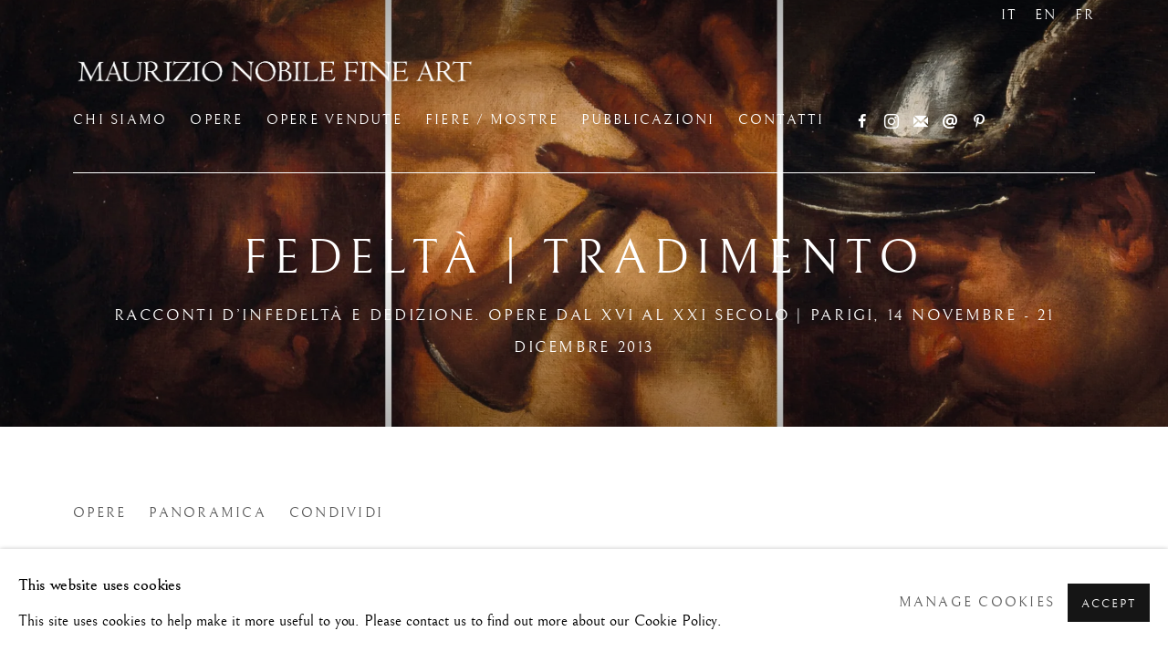

--- FILE ---
content_type: text/html; charset=utf-8
request_url: https://maurizionobile.com/exhibitions/10-fidelite-trahison-recits-d-infidelites-et-de-devouements.-uvres-du-xvie/
body_size: 18354
content:



                        
    <!DOCTYPE html>
    <!-- Site by Artlogic - https://artlogic.net -->
    <html lang="it">
        <head>
            <meta charset="utf-8">
            <title>Fedeltà | Tradimento | Maurizio Nobile Fine Art</title>
        <meta property="og:site_name" content="Maurizio Nobile Fine Art" />
        <meta property="og:title" content="Fedeltà | Tradimento" />
        <meta property="og:description" content="Dopo il successo nel 2011 della mostra Fior di barba e dopo aver cavalcato l'onda della diffusa credenza di un'imminente fine del mondo nel 2012 con il catalogo Fine o Rinascita , vogliamo oggi occuparci di un tema &#34;vecchio quanto l'uomo&#34;: della fedelt&agrave; contrapposta al tradimento; delle loro implicazioni, delle..." />
        <meta property="og:image" content="https://artlogic-res.cloudinary.com/w_1200,h_630,c_fill,f_auto,fl_lossy,q_auto/ws-maurizionobile/usr/images/exhibitions/main_image_override/10/lucrezia.jpg" />
        <meta property="og:image:width" content="1200" />
        <meta property="og:image:height" content="630" />
        <meta property="twitter:card" content="summary_large_image">
        <meta property="twitter:url" content="https://maurizionobile.com/exhibitions/10-fidelite-trahison-recits-d-infidelites-et-de-devouements.-uvres-du-xvie/">
        <meta property="twitter:title" content="Fedeltà | Tradimento">
        <meta property="twitter:description" content="Dopo il successo nel 2011 della mostra Fior di barba e dopo aver cavalcato l'onda della diffusa credenza di un'imminente fine del mondo nel 2012 con il catalogo Fine o Rinascita , vogliamo oggi occuparci di un tema &#34;vecchio quanto l'uomo&#34;: della fedelt&agrave; contrapposta al tradimento; delle loro implicazioni, delle...">
        <meta property="twitter:text:description" content="Dopo il successo nel 2011 della mostra Fior di barba e dopo aver cavalcato l'onda della diffusa credenza di un'imminente fine del mondo nel 2012 con il catalogo Fine o Rinascita , vogliamo oggi occuparci di un tema &#34;vecchio quanto l'uomo&#34;: della fedelt&agrave; contrapposta al tradimento; delle loro implicazioni, delle...">
        <meta property="twitter:image" content="https://artlogic-res.cloudinary.com/w_1200,h_630,c_fill,f_auto,fl_lossy,q_auto/ws-maurizionobile/usr/images/exhibitions/main_image_override/10/lucrezia.jpg">
        <link rel="canonical" href="https://maurizionobile.com/it/exhibitions/10-fedelta-tradimento-racconti-dinfedelta-e-dedizione.-opere-dal-xvi-al/" />
        <meta name="google" content="notranslate" />
            <meta name="description" content="Dopo il successo nel 2011 della mostra Fior di barba e dopo aver cavalcato l'onda della diffusa credenza di un'imminente fine del mondo nel 2012 con il catalogo Fine o Rinascita , vogliamo oggi occuparci di un tema &#34;vecchio quanto l'uomo&#34;: della fedelt&agrave; contrapposta al tradimento; delle loro implicazioni, delle..." />
            <meta name="publication_date" content="2018-04-27 13:50:01" />
            <meta name="generator" content="Artlogic CMS - https://artlogic.net" />
            
            <meta name="accessibility_version" content="1.1"/>
            
            
                <meta name="viewport" content="width=device-width, minimum-scale=0.5, initial-scale=1.0" />

            

<link rel="icon" href="/images/favicon.ico" type="image/x-icon" />
<link rel="shortcut icon" href="/images/favicon.ico" type="image/x-icon" />

<meta name="application-name" content="Maurizio Nobile Fine Art"/>
<meta name="msapplication-TileColor" content="#ffffff"/>
            
            <link rel="alternate" hreflang="it" href="https://maurizionobile.com/exhibitions/10-fidelite-trahison-recits-d-infidelites-et-de-devouements.-uvres-du-xvie/" />
<link rel="alternate" hreflang="en" href="https://maurizionobile.com/en/exhibitions/10-fidelite-trahison-recits-d-infidelites-et-de-devouements.-uvres-du-xvie/" />
<link rel="alternate" hreflang="fr" href="https://maurizionobile.com/fr/exhibitions/10-fidelite-trahison-recits-d-infidelites-et-de-devouements.-uvres-du-xvie/" />
            
                <link rel="stylesheet" media="print" href="/lib/g/2.0/styles/print.css">
                <link rel="stylesheet" media="print" href="/styles/print.css">

            <script>
            (window.Promise && window.Array.prototype.find) || document.write('<script src="/lib/js/polyfill/polyfill_es6.min.js"><\/script>');
            </script>


            
		<link data-context="helper" rel="stylesheet" type="text/css" href="/lib/webfonts/font-awesome/font-awesome-4.6.3/css/font-awesome.min.css?c=27042050002205&g=b3cb950bc12b30ac30242e44a669022f"/>
		<link data-context="helper" rel="stylesheet" type="text/css" href="/lib/archimedes/styles/archimedes-frontend-core.css?c=27042050002205&g=b3cb950bc12b30ac30242e44a669022f"/>
		<link data-context="helper" rel="stylesheet" type="text/css" href="/lib/archimedes/styles/accessibility.css?c=27042050002205&g=b3cb950bc12b30ac30242e44a669022f"/>
		<link data-context="helper" rel="stylesheet" type="text/css" href="/lib/jquery/1.12.4/plugins/jquery.archimedes-frontend-core-plugins-0.1.css?c=27042050002205&g=b3cb950bc12b30ac30242e44a669022f"/>
		<link data-context="helper" rel="stylesheet" type="text/css" href="/lib/jquery/1.12.4/plugins/fancybox-2.1.3/jquery.fancybox.css?c=27042050002205&g=b3cb950bc12b30ac30242e44a669022f"/>
		<link data-context="helper" rel="stylesheet" type="text/css" href="/lib/jquery/1.12.4/plugins/fancybox-2.1.3/jquery.fancybox.artlogic.css?c=27042050002205&g=b3cb950bc12b30ac30242e44a669022f"/>
		<link data-context="helper" rel="stylesheet" type="text/css" href="/lib/jquery/1.12.4/plugins/slick-1.8.1/slick.css?c=27042050002205&g=b3cb950bc12b30ac30242e44a669022f"/>
		<link data-context="helper" rel="stylesheet" type="text/css" href="/lib/jquery/plugins/roomview/1.0/jquery.roomview.1.0.css?c=27042050002205&g=b3cb950bc12b30ac30242e44a669022f"/>
		<link data-context="helper" rel="stylesheet" type="text/css" href="/lib/jquery/plugins/pageload/1.1/jquery.pageload.1.1.css?c=27042050002205&g=b3cb950bc12b30ac30242e44a669022f"/>
		<link data-context="helper" rel="stylesheet" type="text/css" href="/core/dynamic_base.css?c=27042050002205&g=b3cb950bc12b30ac30242e44a669022f"/>
		<link data-context="helper" rel="stylesheet" type="text/css" href="/core/dynamic_main.css?c=27042050002205&g=b3cb950bc12b30ac30242e44a669022f"/>
		<link data-context="helper" rel="stylesheet" type="text/css" href="/core/user_custom.css?c=27042050002205&g=b3cb950bc12b30ac30242e44a669022f"/>
		<link data-context="helper" rel="stylesheet" type="text/css" href="/core/dynamic_responsive.css?c=27042050002205&g=b3cb950bc12b30ac30242e44a669022f"/>
		<link data-context="helper" rel="stylesheet" type="text/css" href="/lib/webfonts/artlogic-site-icons/artlogic-site-icons-1.0/artlogic-site-icons.css?c=27042050002205&g=b3cb950bc12b30ac30242e44a669022f"/>
		<link data-context="helper" rel="stylesheet" type="text/css" href="/lib/jquery/plugins/plyr/3.5.10/plyr.css?c=27042050002205&g=b3cb950bc12b30ac30242e44a669022f"/>
		<link data-context="helper" rel="stylesheet" type="text/css" href="/lib/styles/fouc_prevention.css?c=27042050002205&g=b3cb950bc12b30ac30242e44a669022f"/>
<!-- add crtical css to improve performance -->
		<script data-context="helper"  src="/lib/jquery/1.12.4/jquery-1.12.4.min.js?c=27042050002205&g=b3cb950bc12b30ac30242e44a669022f"></script>
		<script data-context="helper" defer src="/lib/g/2.0/scripts/webpack_import_helpers.js?c=27042050002205&g=b3cb950bc12b30ac30242e44a669022f"></script>
		<script data-context="helper" defer src="/lib/jquery/1.12.4/plugins/jquery.browser.min.js?c=27042050002205&g=b3cb950bc12b30ac30242e44a669022f"></script>
		<script data-context="helper" defer src="/lib/jquery/1.12.4/plugins/jquery.easing.min.js?c=27042050002205&g=b3cb950bc12b30ac30242e44a669022f"></script>
		<script data-context="helper" defer src="/lib/jquery/1.12.4/plugins/jquery.archimedes-frontend-core-plugins-0.1.js?c=27042050002205&g=b3cb950bc12b30ac30242e44a669022f"></script>
		<script data-context="helper" defer src="/lib/jquery/1.12.4/plugins/jquery.fitvids.js?c=27042050002205&g=b3cb950bc12b30ac30242e44a669022f"></script>
		<script data-context="helper" defer src="/core/dynamic.js?c=27042050002205&g=b3cb950bc12b30ac30242e44a669022f"></script>
		<script data-context="helper" defer src="/lib/archimedes/scripts/archimedes-frontend-core.js?c=27042050002205&g=b3cb950bc12b30ac30242e44a669022f"></script>
		<script data-context="helper" defer src="/lib/archimedes/scripts/archimedes-frontend-modules.js?c=27042050002205&g=b3cb950bc12b30ac30242e44a669022f"></script>
		<script data-context="helper" type="module"  traceurOptions="--async-functions" src="/lib/g/2.0/scripts/galleries_js_loader__mjs.js?c=27042050002205&g=b3cb950bc12b30ac30242e44a669022f"></script>
		<script data-context="helper" defer src="/lib/g/2.0/scripts/feature_panels.js?c=27042050002205&g=b3cb950bc12b30ac30242e44a669022f"></script>
		<script data-context="helper" defer src="/lib/g/themes/drayton/2.0/scripts/script.js?c=27042050002205&g=b3cb950bc12b30ac30242e44a669022f"></script>
		<script data-context="helper" defer src="/lib/archimedes/scripts/json2.js?c=27042050002205&g=b3cb950bc12b30ac30242e44a669022f"></script>
		<script data-context="helper" defer src="/lib/archimedes/scripts/shop.js?c=27042050002205&g=b3cb950bc12b30ac30242e44a669022f"></script>
		<script data-context="helper" defer src="/lib/archimedes/scripts/recaptcha.js?c=27042050002205&g=b3cb950bc12b30ac30242e44a669022f"></script>
            
            

            
                


    <script>
        function get_cookie_preference(category) {
            result = false;
            try {
                var cookie_preferences = localStorage.getItem('cookie_preferences') || "";
                if (cookie_preferences) {
                    cookie_preferences = JSON.parse(cookie_preferences);
                    if (cookie_preferences.date) {
                        var expires_on = new Date(cookie_preferences.date);
                        expires_on.setDate(expires_on.getDate() + 365);
                        console.log('cookie preferences expire on', expires_on.toISOString());
                        var valid = expires_on > new Date();
                        if (valid && cookie_preferences.hasOwnProperty(category) && cookie_preferences[category]) {
                            result = true;
                        }
                    }
                }
            }
            catch(e) {
                console.warn('get_cookie_preference() failed');
                return result;
            }
            return result;
        }

        window.google_analytics_init = function(page){
            var collectConsent = true;
            var useConsentMode = false;
            var analyticsProperties = ['UA-168132609-42'];
            var analyticsCookieType = 'statistics';
            var disableGa = false;
            var sendToArtlogic = true;
            var artlogicProperties = {
                'UA': 'UA-157296318-1',
                'GA': 'G-GLQ6WNJKR5',
            };

            analyticsProperties = analyticsProperties.concat(Object.values(artlogicProperties));

            var uaAnalyticsProperties = analyticsProperties.filter((p) => p.startsWith('UA-'));
            var ga4AnalyticsProperties = analyticsProperties.filter((p) => p.startsWith('G-')).concat(analyticsProperties.filter((p) => p.startsWith('AW-')));

            if (collectConsent) {
                disableGa = !get_cookie_preference(analyticsCookieType);

                for (var i=0; i < analyticsProperties.length; i++){
                    var key = 'ga-disable-' + analyticsProperties[i];

                    window[key] = disableGa;
                }

                if (disableGa) {
                    if (document.cookie.length) {
                        var cookieList = document.cookie.split(/; */);

                        for (var i=0; i < cookieList.length; i++) {
                            var splitCookie = cookieList[i].split('='); //this.split('=');

                            if (splitCookie[0].indexOf('_ga') == 0 || splitCookie[0].indexOf('_gid') == 0 || splitCookie[0].indexOf('__utm') == 0) {
                                //h.deleteCookie(splitCookie[0]);
                                var domain = location.hostname;
                                var cookie_name = splitCookie[0];
                                document.cookie =
                                    cookie_name + "=" + ";path=/;domain="+domain+";expires=Thu, 01 Jan 1970 00:00:01 GMT";
                                // now delete the version without a subdomain
                                domain = domain.split('.');
                                domain.shift();
                                domain = domain.join('.');
                                document.cookie =
                                    cookie_name + "=" + ";path=/;domain="+domain+";expires=Thu, 01 Jan 1970 00:00:01 GMT";
                            }
                        }
                    }
                }
            }

            if (uaAnalyticsProperties.length) {
                (function(i,s,o,g,r,a,m){i['GoogleAnalyticsObject']=r;i[r]=i[r]||function(){
                (i[r].q=i[r].q||[]).push(arguments)},i[r].l=1*new Date();a=s.createElement(o),
                m=s.getElementsByTagName(o)[0];a.async=1;a.src=g;m.parentNode.insertBefore(a,m)
                })(window,document,'script','//www.google-analytics.com/analytics.js','ga');


                if (!disableGa) {
                    var anonymizeIps = false;

                    for (var i=0; i < uaAnalyticsProperties.length; i++) {
                        var propertyKey = '';

                        if (i > 0) {
                            propertyKey = 'tracker' + String(i + 1);
                        }

                        var createArgs = [
                            'create',
                            uaAnalyticsProperties[i],
                            'auto',
                        ];

                        if (propertyKey) {
                            createArgs.push({'name': propertyKey});
                        }

                        ga.apply(null, createArgs);

                        if (anonymizeIps) {
                            ga('set', 'anonymizeIp', true);
                        }

                        var pageViewArgs = [
                            propertyKey ? propertyKey + '.send' : 'send',
                            'pageview'
                        ]

                        if (page) {
                            pageViewArgs.push(page)
                        }

                        ga.apply(null, pageViewArgs);
                    }

                    if (sendToArtlogic) {
                        ga('create', 'UA-157296318-1', 'auto', {'name': 'artlogic_tracker'});

                        if (anonymizeIps) {
                            ga('set', 'anonymizeIp', true);
                        }

                        var pageViewArgs = [
                            'artlogic_tracker.send',
                            'pageview'
                        ]

                        if (page) {
                            pageViewArgs.push(page)
                        }

                        ga.apply(null, pageViewArgs);
                    }
                }
            }

            if (ga4AnalyticsProperties.length) {
                if (!disableGa || useConsentMode) {
                    (function(d, script) {
                        script = d.createElement('script');
                        script.type = 'text/javascript';
                        script.async = true;
                        script.src = 'https://www.googletagmanager.com/gtag/js?id=' + ga4AnalyticsProperties[0];
                        d.getElementsByTagName('head')[0].appendChild(script);
                    }(document));

                    window.dataLayer = window.dataLayer || [];
                    window.gtag = function (){dataLayer.push(arguments);}
                    window.gtag('js', new Date());

                    if (useConsentMode) {
                        gtag('consent', 'default', {
                            'ad_storage': 'denied',
                            'analytics_storage': 'denied',
                            'functionality_storage': 'denied',
                            'personalization_storage': 'denied',
                            'security': 'denied',
                        });

                        if (disableGa) {
                            // If this has previously been granted, it will need set back to denied (ie on cookie change)
                            gtag('consent', 'update', {
                                'analytics_storage': 'denied',
                            });
                        } else {
                            gtag('consent', 'update', {
                                'analytics_storage': 'granted',
                            });
                        }
                    }

                    for (var i=0; i < ga4AnalyticsProperties.length; i++) {
                        window.gtag('config', ga4AnalyticsProperties[i]);
                    }

                }
            }
        }

        var waitForPageLoad = true;

        if (waitForPageLoad) {
            window.addEventListener('load', function() {
                window.google_analytics_init();
                window.archimedes.archimedes_core.analytics.init();
            });
        } else {
            window.google_analytics_init();
        }
    </script>

                

    <script>
      window.google_tag_manager_setup = () => {
        (function(w,d,s,l,i){w[l]=w[l]||[];w[l].push({'gtm.start':
        new Date().getTime(),event:'gtm.js'});var f=d.getElementsByTagName(s)[0],
        j=d.createElement(s),dl=l!='dataLayer'?'&l='+l:'';j.async=true;j.src=
        'https://www.googletagmanager.com/gtm.js?id='+i+dl;f.parentNode.insertBefore(j,f);
        })(window,document,'script','dataLayer','G-5178XBBZDB');

        window.dataLayer = window.dataLayer || [];
        function gtag(){dataLayer.push(arguments);}
        gtag('js', new Date());

        default_consent = {
          'ad_storage': 'denied',
          'ad_user_data': 'denied',
          'ad_personalization': 'denied',
          'analytics_storage': 'denied',
          'wait_for_update': 1000,
          'essential': 'denied'
        }

        var cookie_types = ['functionality', 'statistics', 'marketing'];
        cookie_types.forEach((cookie_type) => {
          default_consent[cookie_type] = 'denied'
        })

        gtag('consent', 'default', default_consent);

        window.google_tag_manager_init();
      }

      window.google_tag_manager_init = function(){

        window.dataLayer = window.dataLayer || [];
        function gtag(){dataLayer.push(arguments);}

        var cookie_preferences = localStorage.getItem('cookie_preferences') || "";
        if (cookie_preferences) {
          var update_consent = {}
          cookie_preferences = JSON.parse(cookie_preferences)
          for (const [key, value] of Object.entries(cookie_preferences)) {
            if (key == 'date') continue;
            if (value == true) update_consent[key] = 'granted'
            if (key == 'marketing' && value == true) {
              update_consent['ad_storage'] = 'granted'
              update_consent['ad_user_data'] = 'granted'
              update_consent['ad_personalization'] = 'granted'
              update_consent['analytics_storage'] = 'granted'
            }
          }

          gtag('consent', 'update', update_consent)
        }
      }

            window.addEventListener('load', function() {
                window.google_tag_manager_setup();
            });
    
    </script>

            
            
            
            <noscript> 
                <style>
                    body {
                        opacity: 1 !important;
                    }
                </style>
            </noscript>
        </head>
        
        
        
        <body class="section-exhibitions page-exhibitions site-responsive responsive-top-size-1023 responsive-nav-slide-nav responsive-nav-side-position-right responsive-layout-forced-lists responsive-layout-forced-image-lists responsive-layout-forced-tile-lists language-it analytics-track-all-links site-lib-version-2-0 scroll_sub_nav_enabled responsive_src_image_sizing hero_heading_title_position_overlay page-param-10-fidelite-trahison-recits-d-infidelites-et-de-devouements-uvres-du-xvie page-param-id-10 page-param-type-exhibition_id layout-hero-mode-fullbleed  layout-hero-header layout-hero-header-record-data layout-fixed-header site-type-template pageload-splash-pause pageload-ajax-navigation-active layout-animation-enabled layout-lazyload-enabled" data-viewport-width="1024" data-site-name="maurizionobile" data-pathname="/exhibitions/10-fidelite-trahison-recits-d-infidelites-et-de-devouements.-uvres-du-xvie/"
    style="opacity: 0;"

>
            <script>document.getElementsByTagName('body')[0].className+=' browser-js-enabled';</script>
            

                

	    <noscript><iframe src="https://www.googletagmanager.com/ns.html?id=G-5178XBBZDB" height="0" width="0" style="display:none;visibility:hidden"></iframe></noscript>


            
            






        <div id="responsive_slide_nav_content_wrapper">

    <div id="container">

        
    


    <div class="header-fixed-wrapper">
    <header id="header" class="clearwithin header_fixed header_transparent   header_layout_left">
        <div class="inner clearwithin">

                <div id="logo_print" class="printonly"><a href="/"><img src="https://artlogic-res.cloudinary.com/c_limit,f_auto,fl_lossy,q_auto/ws-maurizionobile/usr/images/preferences/logo-300-mn-fine-art.jpg" alt="Maurizio Nobile Fine Art company logo"/></a></div>



<div id="logo" class=" user-custom-logo-image"><a href="/">Maurizio Nobile Fine Art</a></div>


            
                <div id="skiplink-container">
                    <div>
                        <a href="#main_content" class="skiplink">Skip to main content</a>
                    </div>
                </div>
            
        
            <div class="header-ui-wrapper">

                    <div id="responsive_slide_nav_wrapper" class="mobile_menu_align_center" data-nav-items-animation-delay>
                        <div id="responsive_slide_nav_wrapper_inner" data-responsive-top-size=1023>
                        
                            <nav id="top_nav" aria-label="Main site" class="navigation noprint clearwithin">
                                
<div id="top_nav_reveal" class="hidden"><ul><li><a href="#" role="button" aria-label="Close">Menu</a></li></ul></div>

        <ul class="topnav">
		<li class="topnav-filepath-about topnav-label-chi-siamo topnav-id-23"><a href="/about/" aria-label="Chi siamo">Chi siamo</a></li>
		<li class="topnav-filepath-artworks topnav-label-opere topnav-id-12"><a href="/artworks/" aria-label="Opere">Opere</a></li>
		<li class="topnav-filepath-notable-sales topnav-label-opere-vendute topnav-id-25"><a href="/notable-sales/" aria-label="Opere vendute">Opere vendute</a></li>
		<li class="topnav-filepath-exhibitions-and-fairs topnav-label-fiere-mostre topnav-id-34"><a href="/exhibitions-and-fairs/" aria-label="Fiere / Mostre">Fiere / Mostre</a></li>
		<li class="topnav-filepath-publications topnav-label-pubblicazioni topnav-id-16"><a href="/publications/" aria-label="Pubblicazioni">Pubblicazioni</a></li>
		<li class="topnav-filepath-contact topnav-label-contatti topnav-id-20 last"><a href="/contact/" aria-label="CONTATTI">CONTATTI</a></li>
	</ul>


                                
                                

    <div id="topnav_translations" class="navigation noprint clearwithin">
        <ul>
            
            <li  class="lang_nav_it active"  data-language="it"><a aria-label="Translate site to IT (Italian)" href="/exhibitions/10-fidelite-trahison-recits-d-infidelites-et-de-devouements.-uvres-du-xvie/" class="no_proxy_dir_rewrite">IT</a></li>
                
                <li  class="lang_nav_en "   data-language="it"><a aria-label="Translate site to EN (English)" href="/en/exhibitions/10-fidelite-trahison-recits-d-infidelites-et-de-devouements.-uvres-du-xvie/" class="no_proxy_dir_rewrite">EN</a></li>
                
                <li  class="lang_nav_fr "   data-language="it"><a aria-label="Translate site to FR (French)" href="/fr/exhibitions/10-fidelite-trahison-recits-d-infidelites-et-de-devouements.-uvres-du-xvie/" class="no_proxy_dir_rewrite">FR</a></li>
        </ul>
    </div>


                                
                            </nav>
                            <div class="header_social_links_mobile clearwithin">
                                <div id="facebook" class="social_links_item"><a href="https://www.facebook.com/maurizionobilefineart/" class=""><span class="social_media_icon facebook"></span>Facebook<span class="screen-reader-only">, opens in a new tab.</span></a></div><div id="instagram" class="social_links_item"><a href="https://www.instagram.com/maurizionobilefineart/?hl=it" class=""><span class="social_media_icon instagram"></span>Instagram<span class="screen-reader-only">, opens in a new tab.</span></a></div><div id="mailinglist" class="social_links_item"><a href="/mailing-list/" class=" mailinglist_signup_popup_link"><span class="social_media_icon mailinglist"></span>Join the mailing list</a></div><div id="email" class="social_links_item"><a href="/contact/form/" class="link-no-ajax"><span class="social_media_icon email"></span>Invia un'email</a></div><div id="pinterest" class="social_links_item"><a href="https://www.pinterest.com/maurizionobilegallery" class=""><span class="social_media_icon pinterest"></span>Pinterest<span class="screen-reader-only">, opens in a new tab.</span></a></div>
                            </div>
                        
                        </div>
                    </div>
                

                <div class="header-icons-wrapper  active social-links-active cart-icon-active">
                    
                    

                        



<!--excludeindexstart-->
<div id="store_cart_widget" class="hide_when_empty">
    <div class="store_cart_widget_inner">
        <div id="scw_heading"><a href="/store/basket/" class="scw_checkout_link">Cart</a></div>
        <div id="scw_items">
            <a href="/store/basket/" aria-label="Your store basket is empty" data-currency="&euro;">
                <span class="scw_total_items"><span class="scw_total_count">0</span><span class="scw_total_items_text"> items</span></span>
               

                    <span class="scw_total_price">
                        <span class="scw_total_price_currency widget_currency">&euro;</span>
                        <span class="scw_total_price_amount widget_total_price" 
                                data-cart_include_vat_in_price="True" 
                                data-total_price_without_vat_in_base_currency="0" 
                                data-total_price_with_vat_in_base_currency="0"
                                data-conversion_rate='{"EUR": {"conversion_rate": 1, "name": "&euro;", "stripe_code": "eur"}}'
                                data-count="0">
                        </span>
                    </span>
      
                
            </a>
        </div>
        <div id="scw_checkout">
            <div class="scw_checkout_button"><a href="/store/basket/" class="scw_checkout_link">Checkout</a></div>
        </div>
            <div id="scw_popup" class="hidden scw_popup_always_show">
                <div id="scw_popup_inner">
                    <h3>Item added to cart</h3>
                    <div id="scw_popup_buttons_container">
                        <div class="button"><a href="/store/basket/">View cart & checkout</a></div>
                        <div id="scw_popup_close" class="link"><a href="#">Continue shopping</a></div>
                    </div>
                    <div class="clear"></div>
                </div>
            </div>
        
    </div>
</div>
<!--excludeindexend-->

                    
                        <div class="header_social_links_desktop clearwithin">
                            <div id="facebook" class="social_links_item"><a href="https://www.facebook.com/maurizionobilefineart/" class=""><span class="social_media_icon facebook"></span>Facebook<span class="screen-reader-only">, opens in a new tab.</span></a></div><div id="instagram" class="social_links_item"><a href="https://www.instagram.com/maurizionobilefineart/?hl=it" class=""><span class="social_media_icon instagram"></span>Instagram<span class="screen-reader-only">, opens in a new tab.</span></a></div><div id="mailinglist" class="social_links_item"><a href="/mailing-list/" class=" mailinglist_signup_popup_link"><span class="social_media_icon mailinglist"></span>Join the mailing list</a></div><div id="email" class="social_links_item"><a href="/contact/form/" class="link-no-ajax"><span class="social_media_icon email"></span>Invia un'email</a></div><div id="pinterest" class="social_links_item"><a href="https://www.pinterest.com/maurizionobilegallery" class=""><span class="social_media_icon pinterest"></span>Pinterest<span class="screen-reader-only">, opens in a new tab.</span></a></div>
                        </div>
     
                        <div id="slide_nav_reveal" tabindex="0" role="button">Menu</div>
                </div>
                
                

                

    <div id="translations_nav" class="navigation noprint clearwithin">
        <ul>
            
            <li  class="lang_nav_it active"  data-language="it"><a aria-label="Translate site to IT (Italian)" href="/exhibitions/10-fidelite-trahison-recits-d-infidelites-et-de-devouements.-uvres-du-xvie/" class="no_proxy_dir_rewrite">IT</a></li>
                
                <li  class="lang_nav_en "   data-language="it"><a aria-label="Translate site to EN (English)" href="/en/exhibitions/10-fidelite-trahison-recits-d-infidelites-et-de-devouements.-uvres-du-xvie/" class="no_proxy_dir_rewrite">EN</a></li>
                
                <li  class="lang_nav_fr "   data-language="it"><a aria-label="Translate site to FR (French)" href="/fr/exhibitions/10-fidelite-trahison-recits-d-infidelites-et-de-devouements.-uvres-du-xvie/" class="no_proxy_dir_rewrite">FR</a></li>
        </ul>
    </div>


                

                
            </div>
        </div>
        



    </header>
    </div>



        
            



    
    
    <div id="hero_header" data-image-src="https://artlogic-res.cloudinary.com/w_2000,h_2000,c_limit,f_auto,fl_lossy,q_auto/ws-maurizionobile/usr/images/exhibitions/hero_image/items/15/15b64567d1c7434e94be6a8ba15b8005/langetti.jpg?focal=48,34" data-color="#000" style="background-color:#000;background-position-x: 48%; background-position-y: 34%;" role="complementary" class="parallax-element hero_section_detect_brightness hero-mode-fullbleed">
        <div class="inner " >
            
                <div id="hero_heading">
                        <div class="title"><a href="/exhibitions/">Fedeltà | Tradimento</a></div>
                            <div class="subtitle">Racconti d’infedeltà e dedizione. Opere dal XVI al XXI secolo | Parigi<span class="subtitle_date_comma">, </span><span class="subtitle_date">14 Novembre - 21 Dicembre 2013</span></div>
                    
                </div>
        </div>
        
            <div id="slideshow" class="fullscreen_slideshow fullscreen_slideshow_parallax detect-slide-brightness no-slideshow-images  "  style="background-color:#000" >
                <ul class="hero-parallax-element">
                        
                            <li class=" fullscreen-slide-brightness-detected fullscreen-slide-image-dark">

                                
        <style>
            .cycle-slide-active #hero-slide-0 {background-image:url('https://artlogic-res.cloudinary.com/w_2000,h_2000,c_limit,f_auto,fl_lossy,q_auto/ws-maurizionobile/usr/images/exhibitions/hero_image/items/15/15b64567d1c7434e94be6a8ba15b8005/langetti.jpg?focal=48,34');background-position-x: 48%; background-position-y: 34%;   background-position-x: 48%; background-position-y: 34%;}
            @media screen and (max-width: 459px) {
                
            }
        </style>
    

                                <span id=hero-slide-0 class="image"></span>
                                <span class="content">
                                    <span class="inner">
                                    </span>
                                </span>
                            </li>
                </ul>
            </div>

        
        <style>
            #hero_image_responsive {background-image:url('https://artlogic-res.cloudinary.com/w_2000,h_2000,c_limit,f_auto,fl_lossy,q_auto/ws-maurizionobile/usr/images/exhibitions/hero_image/items/15/15b64567d1c7434e94be6a8ba15b8005/langetti.jpg?focal=48,34');background-position-x: 48%; background-position-y: 34%;  background-color: #000; background-position-x: 48%; background-position-y: 34%;}
            @media screen and (max-width: 459px) {
                
            }
        </style>
    

        <div id="hero_image_responsive" class="no-slideshow-images ">
        </div>

        
    </div>


        <div id="main_content" role="main" class="clearwithin">
            <!--contentstart-->
            










    <div class="exhibition">
        






<div class="subsection-exhibition-detail-page subsection-wrapper record-page-content-combined record-content-group-images-override record-content-content record-content-selected-artists record-content-has-section-overview record-content-has-section-works record-content-has-section-list_of_works record-content-has-section-share  " 
     data-search-record-type="exhibitions" data-search-record-id="10">


    


        <div class="exhibition-header heading_wrapper main_heading_hidden heading_wrapper_alternative clearwithin ">
            
        <a href="/exhibitions/10-fedelta-tradimento-racconti-dinfedelta-e-dedizione.-opere-dal-xvi-al/" >
                <h1 class="has_subtitle"hidden><span class="h1_heading">Fedeltà | Tradimento</span><span class="separator">: </span> <span class="h1_subtitle">Racconti d’infedeltà e dedizione. Opere dal XVI al XXI secolo | Parigi</span></h1>
            </a>

            
            
                <div id="exhibition-status-past" class="hidden">
                    passate exhibition
                </div>

                <div class="subtitle has_subnav">

                     


                </div>

                




        <div id="sub_nav" class="navigation  noprint clearafter clearwithin" role="navigation" aria-label="Exhibition subnavigation">
            <ul>
                
                    

                        
                        <li id="sub-item-works" class="first">
                                    
                                    <a href="#" role="button" data-subsection-type="works" >
                                        Opere
                                    </a>
                        </li>
                    
                    

                        
                        <li id="sub-item-overview" class="">
                                    
                                    <a href="#" role="button" data-subsection-type="overview" >
                                        Panoramica
                                    </a>
                        </li>
                    
                    

                        
                        <li id="sub-item-share" class="">
                                



    <script>
        var addthis_config = {
            data_track_addressbar: false,
            services_exclude: 'print, gmail, stumbleupon, more, google',
            ui_click: true, data_ga_tracker: 'UA-168132609-42',
            data_ga_property: 'UA-168132609-42',
            data_ga_social: true,
            ui_use_css: true,
            data_use_cookies_ondomain: false,
            data_use_cookies: false
        };

    </script>
    <div class="social_sharing_wrap not-prose clearwithin">


        

        

        <div class=" share_link popup_vertical_link  subnav_share_link  retain_dropdown_dom_position" data-link-type="share_link">
            <a href="#" role="button" aria-haspopup="true" aria-expanded="false">Condividi</a>

                
                <div id="social_sharing" class="social_sharing popup_links_parent">
                <div id="relative_social_sharing" class="relative_social_sharing">
                <div id="social_sharing_links" class="social_sharing_links popup_vertical dropdown_closed addthis_toolbox popup_links">
                        <ul>
                        
                            
                                <li class="social_links_item">
                                    <a href="https://www.facebook.com/sharer.php?u=http://maurizionobile.com/exhibitions/10-fidelite-trahison-recits-d-infidelites-et-de-devouements.-uvres-du-xvie/" target="_blank" class="addthis_button_facebook">
                                        <span class="add_this_social_media_icon facebook"></span>Facebook
                                    </a>
                                </li>
                            
                                <li class="social_links_item">
                                    <a href="https://x.com/share?url=http://maurizionobile.com/exhibitions/10-fidelite-trahison-recits-d-infidelites-et-de-devouements.-uvres-du-xvie/" target="_blank" class="addthis_button_x">
                                        <span class="add_this_social_media_icon x"></span>X
                                    </a>
                                </li>
                            
                                <li class="social_links_item">
                                    <a href="https://www.pinterest.com/pin/create/button/?url=https%3A//maurizionobile.com/exhibitions/10-fidelite-trahison-recits-d-infidelites-et-de-devouements.-uvres-du-xvie/&media=https%3A//artlogic-res.cloudinary.com/f_auto%2Cfl_lossy%2Cq_auto/ws-maurizionobile/usr/images/exhibitions/main_image_override/10/lucrezia.jpg&description=Fedelt%C3%A0%20%7C%20Tradimento" target="_blank" class="addthis_button_pinterest_share">
                                        <span class="add_this_social_media_icon pinterest"></span>Pinterest
                                    </a>
                                </li>
                            
                                <li class="social_links_item">
                                    <a href="https://www.tumblr.com/share/link?url=http://maurizionobile.com/exhibitions/10-fidelite-trahison-recits-d-infidelites-et-de-devouements.-uvres-du-xvie/" target="_blank" class="addthis_button_tumblr">
                                        <span class="add_this_social_media_icon tumblr"></span>Tumblr
                                    </a>
                                </li>
                            
                                <li class="social_links_item">
                                    <a href="mailto:?subject=Fedelt%C3%A0%20%7C%20Tradimento&body= http://maurizionobile.com/exhibitions/10-fidelite-trahison-recits-d-infidelites-et-de-devouements.-uvres-du-xvie/" target="_blank" class="addthis_button_email">
                                        <span class="add_this_social_media_icon email"></span>Email
                                    </a>
                                </li>
                        </ul>
                </div>
                </div>
                </div>
                
        

        </div>



    </div>

                        </li>
                    
            </ul>
        </div>

                






        </div>


    


    <div id="content" class="content_alt clearwithin">



            <div class="scroll_section_container scroll_section_hide_first_heading">
                
                    

                        <section id="scroll_section_works"
                                 class="scroll_section scroll_section_works"
                                 data-subsection-type="works"
                                 tabindex=-1 aria-label="Works">
                                <div class="scroll_section_header">
                                    <div class="subheading" role="heading" aria-level="2">
                                        <span>Opere</span></div>
                                </div>
                            

    <div class="subsection-works">



                    


                        
                        





    <div class="records_list flow_list  gd_no_of_columns_4 grid_dynamic_layout_exhibitions_works hide_grid_captions collapse_single_column image_grid clearwithin">
        <ul class="clearwithin">
                

                <li class=" item" data-width="1775" data-height="2362"  data-record-type="images">

                            <a href="/exhibitions/10/works/image314/">


                            <span class="image">
                                <span style="aspect-ratio: 1775/2362;" class="">

                                <img src="[data-uri]"  data-responsive-src="{'750': 'https://artlogic-res.cloudinary.com/w_750,c_limit,f_auto,fl_lossy,q_auto/ws-maurizionobile/usr/exhibitions/images/exhibitions/10/9-ld.jpg', '850': 'https://artlogic-res.cloudinary.com/w_850,c_limit,f_auto,fl_lossy,q_auto/ws-maurizionobile/usr/exhibitions/images/exhibitions/10/9-ld.jpg', '650': 'https://artlogic-res.cloudinary.com/w_650,c_limit,f_auto,fl_lossy,q_auto/ws-maurizionobile/usr/exhibitions/images/exhibitions/10/9-ld.jpg', '1600': 'https://artlogic-res.cloudinary.com/w_1600,c_limit,f_auto,fl_lossy,q_auto/ws-maurizionobile/usr/exhibitions/images/exhibitions/10/9-ld.jpg', '1200': 'https://artlogic-res.cloudinary.com/w_1200,c_limit,f_auto,fl_lossy,q_auto/ws-maurizionobile/usr/exhibitions/images/exhibitions/10/9-ld.jpg', '345': 'https://artlogic-res.cloudinary.com/w_345,c_limit,f_auto,fl_lossy,q_auto/ws-maurizionobile/usr/exhibitions/images/exhibitions/10/9-ld.jpg', '470': 'https://artlogic-res.cloudinary.com/w_470,c_limit,f_auto,fl_lossy,q_auto/ws-maurizionobile/usr/exhibitions/images/exhibitions/10/9-ld.jpg', '3000': 'https://artlogic-res.cloudinary.com/w_3000,c_limit,f_auto,fl_lossy,q_auto/ws-maurizionobile/usr/exhibitions/images/exhibitions/10/9-ld.jpg', '2400': 'https://artlogic-res.cloudinary.com/w_2400,c_limit,f_auto,fl_lossy,q_auto/ws-maurizionobile/usr/exhibitions/images/exhibitions/10/9-ld.jpg', '2600': 'https://artlogic-res.cloudinary.com/w_2600,c_limit,f_auto,fl_lossy,q_auto/ws-maurizionobile/usr/exhibitions/images/exhibitions/10/9-ld.jpg', '2800': 'https://artlogic-res.cloudinary.com/w_2800,c_limit,f_auto,fl_lossy,q_auto/ws-maurizionobile/usr/exhibitions/images/exhibitions/10/9-ld.jpg', '1400': 'https://artlogic-res.cloudinary.com/w_1400,c_limit,f_auto,fl_lossy,q_auto/ws-maurizionobile/usr/exhibitions/images/exhibitions/10/9-ld.jpg', '1000': 'https://artlogic-res.cloudinary.com/w_1000,c_limit,f_auto,fl_lossy,q_auto/ws-maurizionobile/usr/exhibitions/images/exhibitions/10/9-ld.jpg'}"  data-src="https://artlogic-res.cloudinary.com/w_600,c_limit,f_auto,fl_lossy,q_auto/ws-maurizionobile/usr/exhibitions/images/exhibitions/10/9-ld.jpg" alt="9 Ld"  />
                                </span>
                            </span>



                        </a>
                    <div class="fancybox-caption hidden">
                        
                    </div>
                </li>
                

                <li class=" item" data-width="910" data-height="1000"  data-record-type="images">

                            <a href="/exhibitions/10/works/image315/">


                            <span class="image">
                                <span style="aspect-ratio: 910/1000;" class="">

                                <img src="[data-uri]"  data-responsive-src="{'750': 'https://artlogic-res.cloudinary.com/w_750,c_limit,f_auto,fl_lossy,q_auto/ws-maurizionobile/usr/exhibitions/images/exhibitions/10/web-langetti-mecurio-e-argo-olio-su-tela.jpg', '850': 'https://artlogic-res.cloudinary.com/w_850,c_limit,f_auto,fl_lossy,q_auto/ws-maurizionobile/usr/exhibitions/images/exhibitions/10/web-langetti-mecurio-e-argo-olio-su-tela.jpg', '650': 'https://artlogic-res.cloudinary.com/w_650,c_limit,f_auto,fl_lossy,q_auto/ws-maurizionobile/usr/exhibitions/images/exhibitions/10/web-langetti-mecurio-e-argo-olio-su-tela.jpg', '1600': 'https://artlogic-res.cloudinary.com/w_1600,c_limit,f_auto,fl_lossy,q_auto/ws-maurizionobile/usr/exhibitions/images/exhibitions/10/web-langetti-mecurio-e-argo-olio-su-tela.jpg', '1200': 'https://artlogic-res.cloudinary.com/w_1200,c_limit,f_auto,fl_lossy,q_auto/ws-maurizionobile/usr/exhibitions/images/exhibitions/10/web-langetti-mecurio-e-argo-olio-su-tela.jpg', '345': 'https://artlogic-res.cloudinary.com/w_345,c_limit,f_auto,fl_lossy,q_auto/ws-maurizionobile/usr/exhibitions/images/exhibitions/10/web-langetti-mecurio-e-argo-olio-su-tela.jpg', '470': 'https://artlogic-res.cloudinary.com/w_470,c_limit,f_auto,fl_lossy,q_auto/ws-maurizionobile/usr/exhibitions/images/exhibitions/10/web-langetti-mecurio-e-argo-olio-su-tela.jpg', '3000': 'https://artlogic-res.cloudinary.com/w_3000,c_limit,f_auto,fl_lossy,q_auto/ws-maurizionobile/usr/exhibitions/images/exhibitions/10/web-langetti-mecurio-e-argo-olio-su-tela.jpg', '2400': 'https://artlogic-res.cloudinary.com/w_2400,c_limit,f_auto,fl_lossy,q_auto/ws-maurizionobile/usr/exhibitions/images/exhibitions/10/web-langetti-mecurio-e-argo-olio-su-tela.jpg', '2600': 'https://artlogic-res.cloudinary.com/w_2600,c_limit,f_auto,fl_lossy,q_auto/ws-maurizionobile/usr/exhibitions/images/exhibitions/10/web-langetti-mecurio-e-argo-olio-su-tela.jpg', '2800': 'https://artlogic-res.cloudinary.com/w_2800,c_limit,f_auto,fl_lossy,q_auto/ws-maurizionobile/usr/exhibitions/images/exhibitions/10/web-langetti-mecurio-e-argo-olio-su-tela.jpg', '1400': 'https://artlogic-res.cloudinary.com/w_1400,c_limit,f_auto,fl_lossy,q_auto/ws-maurizionobile/usr/exhibitions/images/exhibitions/10/web-langetti-mecurio-e-argo-olio-su-tela.jpg', '1000': 'https://artlogic-res.cloudinary.com/w_1000,c_limit,f_auto,fl_lossy,q_auto/ws-maurizionobile/usr/exhibitions/images/exhibitions/10/web-langetti-mecurio-e-argo-olio-su-tela.jpg'}"  data-src="https://artlogic-res.cloudinary.com/w_600,c_limit,f_auto,fl_lossy,q_auto/ws-maurizionobile/usr/exhibitions/images/exhibitions/10/web-langetti-mecurio-e-argo-olio-su-tela.jpg" alt="Web Langetti Mecurio E Argo Olio Su Tela"  />
                                </span>
                            </span>



                        </a>
                    <div class="fancybox-caption hidden">
                        
                    </div>
                </li>
                

                <li class=" item" data-width="857" data-height="1200"  data-record-type="images">

                            <a href="/exhibitions/10/works/image316/">


                            <span class="image">
                                <span style="aspect-ratio: 857/1200;" class="">

                                <img src="[data-uri]"  data-responsive-src="{'750': 'https://artlogic-res.cloudinary.com/w_750,c_limit,f_auto,fl_lossy,q_auto/ws-maurizionobile/usr/exhibitions/images/exhibitions/10/gaetan-2.jpg', '850': 'https://artlogic-res.cloudinary.com/w_850,c_limit,f_auto,fl_lossy,q_auto/ws-maurizionobile/usr/exhibitions/images/exhibitions/10/gaetan-2.jpg', '650': 'https://artlogic-res.cloudinary.com/w_650,c_limit,f_auto,fl_lossy,q_auto/ws-maurizionobile/usr/exhibitions/images/exhibitions/10/gaetan-2.jpg', '1600': 'https://artlogic-res.cloudinary.com/w_1600,c_limit,f_auto,fl_lossy,q_auto/ws-maurizionobile/usr/exhibitions/images/exhibitions/10/gaetan-2.jpg', '1200': 'https://artlogic-res.cloudinary.com/w_1200,c_limit,f_auto,fl_lossy,q_auto/ws-maurizionobile/usr/exhibitions/images/exhibitions/10/gaetan-2.jpg', '345': 'https://artlogic-res.cloudinary.com/w_345,c_limit,f_auto,fl_lossy,q_auto/ws-maurizionobile/usr/exhibitions/images/exhibitions/10/gaetan-2.jpg', '470': 'https://artlogic-res.cloudinary.com/w_470,c_limit,f_auto,fl_lossy,q_auto/ws-maurizionobile/usr/exhibitions/images/exhibitions/10/gaetan-2.jpg', '3000': 'https://artlogic-res.cloudinary.com/w_3000,c_limit,f_auto,fl_lossy,q_auto/ws-maurizionobile/usr/exhibitions/images/exhibitions/10/gaetan-2.jpg', '2400': 'https://artlogic-res.cloudinary.com/w_2400,c_limit,f_auto,fl_lossy,q_auto/ws-maurizionobile/usr/exhibitions/images/exhibitions/10/gaetan-2.jpg', '2600': 'https://artlogic-res.cloudinary.com/w_2600,c_limit,f_auto,fl_lossy,q_auto/ws-maurizionobile/usr/exhibitions/images/exhibitions/10/gaetan-2.jpg', '2800': 'https://artlogic-res.cloudinary.com/w_2800,c_limit,f_auto,fl_lossy,q_auto/ws-maurizionobile/usr/exhibitions/images/exhibitions/10/gaetan-2.jpg', '1400': 'https://artlogic-res.cloudinary.com/w_1400,c_limit,f_auto,fl_lossy,q_auto/ws-maurizionobile/usr/exhibitions/images/exhibitions/10/gaetan-2.jpg', '1000': 'https://artlogic-res.cloudinary.com/w_1000,c_limit,f_auto,fl_lossy,q_auto/ws-maurizionobile/usr/exhibitions/images/exhibitions/10/gaetan-2.jpg'}"  data-src="https://artlogic-res.cloudinary.com/w_600,c_limit,f_auto,fl_lossy,q_auto/ws-maurizionobile/usr/exhibitions/images/exhibitions/10/gaetan-2.jpg" alt="Gaetan 2"  />
                                </span>
                            </span>



                        </a>
                    <div class="fancybox-caption hidden">
                        
                    </div>
                </li>
                

                <li class=" item" data-width="1200" data-height="887"  data-record-type="images">

                            <a href="/exhibitions/10/works/image317/">


                            <span class="image">
                                <span style="aspect-ratio: 1200/887;" class="">

                                <img src="[data-uri]"  data-responsive-src="{'750': 'https://artlogic-res.cloudinary.com/w_750,c_limit,f_auto,fl_lossy,q_auto/ws-maurizionobile/usr/exhibitions/images/exhibitions/10/gandol-2.jpg', '850': 'https://artlogic-res.cloudinary.com/w_850,c_limit,f_auto,fl_lossy,q_auto/ws-maurizionobile/usr/exhibitions/images/exhibitions/10/gandol-2.jpg', '650': 'https://artlogic-res.cloudinary.com/w_650,c_limit,f_auto,fl_lossy,q_auto/ws-maurizionobile/usr/exhibitions/images/exhibitions/10/gandol-2.jpg', '1600': 'https://artlogic-res.cloudinary.com/w_1600,c_limit,f_auto,fl_lossy,q_auto/ws-maurizionobile/usr/exhibitions/images/exhibitions/10/gandol-2.jpg', '1200': 'https://artlogic-res.cloudinary.com/w_1200,c_limit,f_auto,fl_lossy,q_auto/ws-maurizionobile/usr/exhibitions/images/exhibitions/10/gandol-2.jpg', '345': 'https://artlogic-res.cloudinary.com/w_345,c_limit,f_auto,fl_lossy,q_auto/ws-maurizionobile/usr/exhibitions/images/exhibitions/10/gandol-2.jpg', '470': 'https://artlogic-res.cloudinary.com/w_470,c_limit,f_auto,fl_lossy,q_auto/ws-maurizionobile/usr/exhibitions/images/exhibitions/10/gandol-2.jpg', '3000': 'https://artlogic-res.cloudinary.com/w_3000,c_limit,f_auto,fl_lossy,q_auto/ws-maurizionobile/usr/exhibitions/images/exhibitions/10/gandol-2.jpg', '2400': 'https://artlogic-res.cloudinary.com/w_2400,c_limit,f_auto,fl_lossy,q_auto/ws-maurizionobile/usr/exhibitions/images/exhibitions/10/gandol-2.jpg', '2600': 'https://artlogic-res.cloudinary.com/w_2600,c_limit,f_auto,fl_lossy,q_auto/ws-maurizionobile/usr/exhibitions/images/exhibitions/10/gandol-2.jpg', '2800': 'https://artlogic-res.cloudinary.com/w_2800,c_limit,f_auto,fl_lossy,q_auto/ws-maurizionobile/usr/exhibitions/images/exhibitions/10/gandol-2.jpg', '1400': 'https://artlogic-res.cloudinary.com/w_1400,c_limit,f_auto,fl_lossy,q_auto/ws-maurizionobile/usr/exhibitions/images/exhibitions/10/gandol-2.jpg', '1000': 'https://artlogic-res.cloudinary.com/w_1000,c_limit,f_auto,fl_lossy,q_auto/ws-maurizionobile/usr/exhibitions/images/exhibitions/10/gandol-2.jpg'}"  data-src="https://artlogic-res.cloudinary.com/w_600,c_limit,f_auto,fl_lossy,q_auto/ws-maurizionobile/usr/exhibitions/images/exhibitions/10/gandol-2.jpg" alt="Gandol 2"  />
                                </span>
                            </span>



                        </a>
                    <div class="fancybox-caption hidden">
                        
                    </div>
                </li>
                

                <li class=" item" data-width="2500" data-height="3006"  data-record-type="images">

                            <a href="/exhibitions/10/works/image318/">


                            <span class="image">
                                <span style="aspect-ratio: 2500/3006;" class="">

                                <img src="[data-uri]"  data-responsive-src="{'750': 'https://artlogic-res.cloudinary.com/w_750,c_limit,f_auto,fl_lossy,q_auto/ws-maurizionobile/usr/exhibitions/images/exhibitions/10/pietro-dandini-morte-di-lucrezia-olio-su-tela-cm-88x74-web.jpg', '850': 'https://artlogic-res.cloudinary.com/w_850,c_limit,f_auto,fl_lossy,q_auto/ws-maurizionobile/usr/exhibitions/images/exhibitions/10/pietro-dandini-morte-di-lucrezia-olio-su-tela-cm-88x74-web.jpg', '650': 'https://artlogic-res.cloudinary.com/w_650,c_limit,f_auto,fl_lossy,q_auto/ws-maurizionobile/usr/exhibitions/images/exhibitions/10/pietro-dandini-morte-di-lucrezia-olio-su-tela-cm-88x74-web.jpg', '1600': 'https://artlogic-res.cloudinary.com/w_1600,c_limit,f_auto,fl_lossy,q_auto/ws-maurizionobile/usr/exhibitions/images/exhibitions/10/pietro-dandini-morte-di-lucrezia-olio-su-tela-cm-88x74-web.jpg', '1200': 'https://artlogic-res.cloudinary.com/w_1200,c_limit,f_auto,fl_lossy,q_auto/ws-maurizionobile/usr/exhibitions/images/exhibitions/10/pietro-dandini-morte-di-lucrezia-olio-su-tela-cm-88x74-web.jpg', '345': 'https://artlogic-res.cloudinary.com/w_345,c_limit,f_auto,fl_lossy,q_auto/ws-maurizionobile/usr/exhibitions/images/exhibitions/10/pietro-dandini-morte-di-lucrezia-olio-su-tela-cm-88x74-web.jpg', '470': 'https://artlogic-res.cloudinary.com/w_470,c_limit,f_auto,fl_lossy,q_auto/ws-maurizionobile/usr/exhibitions/images/exhibitions/10/pietro-dandini-morte-di-lucrezia-olio-su-tela-cm-88x74-web.jpg', '3000': 'https://artlogic-res.cloudinary.com/w_3000,c_limit,f_auto,fl_lossy,q_auto/ws-maurizionobile/usr/exhibitions/images/exhibitions/10/pietro-dandini-morte-di-lucrezia-olio-su-tela-cm-88x74-web.jpg', '2400': 'https://artlogic-res.cloudinary.com/w_2400,c_limit,f_auto,fl_lossy,q_auto/ws-maurizionobile/usr/exhibitions/images/exhibitions/10/pietro-dandini-morte-di-lucrezia-olio-su-tela-cm-88x74-web.jpg', '2600': 'https://artlogic-res.cloudinary.com/w_2600,c_limit,f_auto,fl_lossy,q_auto/ws-maurizionobile/usr/exhibitions/images/exhibitions/10/pietro-dandini-morte-di-lucrezia-olio-su-tela-cm-88x74-web.jpg', '2800': 'https://artlogic-res.cloudinary.com/w_2800,c_limit,f_auto,fl_lossy,q_auto/ws-maurizionobile/usr/exhibitions/images/exhibitions/10/pietro-dandini-morte-di-lucrezia-olio-su-tela-cm-88x74-web.jpg', '1400': 'https://artlogic-res.cloudinary.com/w_1400,c_limit,f_auto,fl_lossy,q_auto/ws-maurizionobile/usr/exhibitions/images/exhibitions/10/pietro-dandini-morte-di-lucrezia-olio-su-tela-cm-88x74-web.jpg', '1000': 'https://artlogic-res.cloudinary.com/w_1000,c_limit,f_auto,fl_lossy,q_auto/ws-maurizionobile/usr/exhibitions/images/exhibitions/10/pietro-dandini-morte-di-lucrezia-olio-su-tela-cm-88x74-web.jpg'}"  data-src="https://artlogic-res.cloudinary.com/w_600,c_limit,f_auto,fl_lossy,q_auto/ws-maurizionobile/usr/exhibitions/images/exhibitions/10/pietro-dandini-morte-di-lucrezia-olio-su-tela-cm-88x74-web.jpg" alt="Pietro Dandini Morte Di Lucrezia Olio Su Tela Cm 88X74 Web"  />
                                </span>
                            </span>



                        </a>
                    <div class="fancybox-caption hidden">
                        
                    </div>
                </li>
                

                <li class=" item" data-width="3500" data-height="2370"  data-record-type="images">

                            <a href="/exhibitions/10/works/image319/">


                            <span class="image">
                                <span style="aspect-ratio: 3500/2370;" class="">

                                <img src="[data-uri]"  data-responsive-src="{'750': 'https://artlogic-res.cloudinary.com/w_750,c_limit,f_auto,fl_lossy,q_auto/ws-maurizionobile/usr/exhibitions/images/exhibitions/10/web-filippo-vitale-giuseppe-e-la-moglie-di-putifarre.jpg', '850': 'https://artlogic-res.cloudinary.com/w_850,c_limit,f_auto,fl_lossy,q_auto/ws-maurizionobile/usr/exhibitions/images/exhibitions/10/web-filippo-vitale-giuseppe-e-la-moglie-di-putifarre.jpg', '650': 'https://artlogic-res.cloudinary.com/w_650,c_limit,f_auto,fl_lossy,q_auto/ws-maurizionobile/usr/exhibitions/images/exhibitions/10/web-filippo-vitale-giuseppe-e-la-moglie-di-putifarre.jpg', '1600': 'https://artlogic-res.cloudinary.com/w_1600,c_limit,f_auto,fl_lossy,q_auto/ws-maurizionobile/usr/exhibitions/images/exhibitions/10/web-filippo-vitale-giuseppe-e-la-moglie-di-putifarre.jpg', '1200': 'https://artlogic-res.cloudinary.com/w_1200,c_limit,f_auto,fl_lossy,q_auto/ws-maurizionobile/usr/exhibitions/images/exhibitions/10/web-filippo-vitale-giuseppe-e-la-moglie-di-putifarre.jpg', '345': 'https://artlogic-res.cloudinary.com/w_345,c_limit,f_auto,fl_lossy,q_auto/ws-maurizionobile/usr/exhibitions/images/exhibitions/10/web-filippo-vitale-giuseppe-e-la-moglie-di-putifarre.jpg', '470': 'https://artlogic-res.cloudinary.com/w_470,c_limit,f_auto,fl_lossy,q_auto/ws-maurizionobile/usr/exhibitions/images/exhibitions/10/web-filippo-vitale-giuseppe-e-la-moglie-di-putifarre.jpg', '3000': 'https://artlogic-res.cloudinary.com/w_3000,c_limit,f_auto,fl_lossy,q_auto/ws-maurizionobile/usr/exhibitions/images/exhibitions/10/web-filippo-vitale-giuseppe-e-la-moglie-di-putifarre.jpg', '2400': 'https://artlogic-res.cloudinary.com/w_2400,c_limit,f_auto,fl_lossy,q_auto/ws-maurizionobile/usr/exhibitions/images/exhibitions/10/web-filippo-vitale-giuseppe-e-la-moglie-di-putifarre.jpg', '2600': 'https://artlogic-res.cloudinary.com/w_2600,c_limit,f_auto,fl_lossy,q_auto/ws-maurizionobile/usr/exhibitions/images/exhibitions/10/web-filippo-vitale-giuseppe-e-la-moglie-di-putifarre.jpg', '2800': 'https://artlogic-res.cloudinary.com/w_2800,c_limit,f_auto,fl_lossy,q_auto/ws-maurizionobile/usr/exhibitions/images/exhibitions/10/web-filippo-vitale-giuseppe-e-la-moglie-di-putifarre.jpg', '1400': 'https://artlogic-res.cloudinary.com/w_1400,c_limit,f_auto,fl_lossy,q_auto/ws-maurizionobile/usr/exhibitions/images/exhibitions/10/web-filippo-vitale-giuseppe-e-la-moglie-di-putifarre.jpg', '1000': 'https://artlogic-res.cloudinary.com/w_1000,c_limit,f_auto,fl_lossy,q_auto/ws-maurizionobile/usr/exhibitions/images/exhibitions/10/web-filippo-vitale-giuseppe-e-la-moglie-di-putifarre.jpg'}"  data-src="https://artlogic-res.cloudinary.com/w_600,c_limit,f_auto,fl_lossy,q_auto/ws-maurizionobile/usr/exhibitions/images/exhibitions/10/web-filippo-vitale-giuseppe-e-la-moglie-di-putifarre.jpg" alt="Web Filippo Vitale Giuseppe E La Moglie Di Putifarre"  />
                                </span>
                            </span>



                        </a>
                    <div class="fancybox-caption hidden">
                        
                    </div>
                </li>
        </ul>
    </div>











    </div>

                        </section>
                    

                        <section id="scroll_section_overview"
                                 class="scroll_section scroll_section_overview"
                                 data-subsection-type="overview"
                                 tabindex=-1 aria-label="Overview">
                                <div class="scroll_section_header">
                                    <div class="subheading" role="heading" aria-level="2">
                                        <span>Panoramica</span></div>
                                </div>
                            


<div class="subsection-overview ">
    

    <div   class="sidebar clearwithin">
        




            
            <div class="image restricted-image-container lazyload_disable_min_height image-is-cropped " data-width="945" data-height="669">
                    <a href="/exhibitions/10-fedelta-tradimento-racconti-dinfedelta-e-dedizione.-opere-dal-xvi-al/works/" aria-label="View exhibition works">
                    <span class="object-fit-container"><img src="[data-uri]" class="object-fit-cover"  data-responsive-src="{'750': 'https://artlogic-res.cloudinary.com/w_750,c_limit,f_auto,fl_lossy,q_auto/ws-maurizionobile/usr/images/exhibitions/group_images_override/10/fid-lit-et-trahison-fb.jpg', '850': 'https://artlogic-res.cloudinary.com/w_850,c_limit,f_auto,fl_lossy,q_auto/ws-maurizionobile/usr/images/exhibitions/group_images_override/10/fid-lit-et-trahison-fb.jpg', '2400': 'https://artlogic-res.cloudinary.com/w_2400,c_limit,f_auto,fl_lossy,q_auto/ws-maurizionobile/usr/images/exhibitions/group_images_override/10/fid-lit-et-trahison-fb.jpg', '1600': 'https://artlogic-res.cloudinary.com/w_1600,c_limit,f_auto,fl_lossy,q_auto/ws-maurizionobile/usr/images/exhibitions/group_images_override/10/fid-lit-et-trahison-fb.jpg', '1200': 'https://artlogic-res.cloudinary.com/w_1200,c_limit,f_auto,fl_lossy,q_auto/ws-maurizionobile/usr/images/exhibitions/group_images_override/10/fid-lit-et-trahison-fb.jpg', '345': 'https://artlogic-res.cloudinary.com/w_345,c_limit,f_auto,fl_lossy,q_auto/ws-maurizionobile/usr/images/exhibitions/group_images_override/10/fid-lit-et-trahison-fb.jpg', '470': 'https://artlogic-res.cloudinary.com/w_470,c_limit,f_auto,fl_lossy,q_auto/ws-maurizionobile/usr/images/exhibitions/group_images_override/10/fid-lit-et-trahison-fb.jpg', '3000': 'https://artlogic-res.cloudinary.com/w_3000,c_limit,f_auto,fl_lossy,q_auto/ws-maurizionobile/usr/images/exhibitions/group_images_override/10/fid-lit-et-trahison-fb.jpg', '650': 'https://artlogic-res.cloudinary.com/w_650,c_limit,f_auto,fl_lossy,q_auto/ws-maurizionobile/usr/images/exhibitions/group_images_override/10/fid-lit-et-trahison-fb.jpg', '2600': 'https://artlogic-res.cloudinary.com/w_2600,c_limit,f_auto,fl_lossy,q_auto/ws-maurizionobile/usr/images/exhibitions/group_images_override/10/fid-lit-et-trahison-fb.jpg', '2800': 'https://artlogic-res.cloudinary.com/w_2800,c_limit,f_auto,fl_lossy,q_auto/ws-maurizionobile/usr/images/exhibitions/group_images_override/10/fid-lit-et-trahison-fb.jpg', '1400': 'https://artlogic-res.cloudinary.com/w_1400,c_limit,f_auto,fl_lossy,q_auto/ws-maurizionobile/usr/images/exhibitions/group_images_override/10/fid-lit-et-trahison-fb.jpg', '1000': 'https://artlogic-res.cloudinary.com/w_1000,c_limit,f_auto,fl_lossy,q_auto/ws-maurizionobile/usr/images/exhibitions/group_images_override/10/fid-lit-et-trahison-fb.jpg'}"  data-src="https://artlogic-res.cloudinary.com/w_500,h_500,c_limit,f_auto,fl_lossy,q_auto/ws-maurizionobile/usr/images/exhibitions/group_images_override/10/fid-lit-et-trahison-fb.jpg" alt="Fedeltà | Tradimento, Racconti d’infedeltà e dedizione. Opere dal XVI al XXI secolo | Parigi"  /></span>
                    </a>
            </div>
            <div class="divider"></div>



    </div><!-- end of #sidebar -->


    <div  class="prose content_module clearwithin">

            <div class="description">
                <p>Dopo il successo nel 2011 della mostra&nbsp;<strong><em>Fior di barba</em></strong>&nbsp;e dopo aver cavalcato l'onda della diffusa credenza di un'imminente fine del mondo nel 2012 con il catalogo&nbsp;<strong><em>Fine o Rinascita</em></strong>, vogliamo oggi occuparci di un tema "vecchio quanto l'uomo": della fedelt&agrave; contrapposta al tradimento; delle loro implicazioni, delle loro valenze, dei loro effetti, delle loro ragioni ... tradire s&egrave; stessi per non tradire l'altro? tradire l'altro per essere fedeli a s&egrave; stessi?&nbsp;</p>
<p><span style="font-size: 1.45rem;">La lettura iconografica delle opere &egrave; il filo conduttore di un discorso che, spaziando tra la mitologia e le Sacre Scritture, racconta vizi e passioni connaturati nell'animo umano da rendere ancora universali ed attuali il portato di queste attitudini insieme a quello delle opere.</span></p>
<p>L'ineluttabile forza dell'Amore, che cieco per natura comanda le azioni umane e che ci spinge inesorabilmente verso il piacere.&nbsp;La visione lasciva solletica i desideri e il piacere della conquista insidiando la fedelta' coniugale che molto spesso dietro le spinte della passione soccombe.</p>
<p>Per assurdo il simbolo di questa umana fragilit&agrave; e istintualit&agrave; sono incarnate proprio da un dio, Giove, le cui numerose "scappatelle", hanno solleticato in tutte le epoche&nbsp; la fantasia degli artisti. In questo felice filone si inscrivo una serie di opere ispirate alle avventure&nbsp; infedeli&nbsp;narrate da Ovidio nelle&nbsp;<i>Metamorfosi</i>.</p>
<p>Il tradimento o l'infedelt&agrave; dunque alla base della metamorfosi, del cambiamento.</p>
<p>Per "evolvere" sembra sia necessario "tradire" quel che si &eacute;; per acedere a un nuovo s&egrave;, per emanciparsi da un'immagine di s&egrave; che non ci corrisponde pi&ugrave;, sembra sia necessario passare attraverso il "tradimento".&nbsp;</p>
<p>Si cambia, si tradisce in nome di una fedelta pi&ugrave; alta, tesa alla ricerca di una maggior aderenza alla nostra pi&ugrave; intima identit&agrave; o, ancora peggio, si resta fedeli a qualcuno o qualcosa abdicando a se stessi .</p>
<p>Il tradimento &egrave; centrale anche nel Cristianesimo in generale. Non sono stati forse Adamo ed Eva a infrangere e tradire le leggi divine mangiando la mela dando tuttavia vita al nostro cammino sulla terra? I testi sacri non sono altro che una "geografia di tradimenti", basti pensare a Betsabea, Dalila, Giacobbe e Agar per arrivare infine alla figura di Giuda.</p>
<p>Il tradimento perpetrato ai danni del Cristo e il suo sacrificio&nbsp;&egrave; stato voluto e cercato per la realizzazione della salvezza dell'Umanit&agrave;.<br />La fedelt&agrave; e il tradimento sono dunque due aspetti antitetici ma fondamentali e funzionali alle dinamiche della crescita dell'uomo, la virt&ugrave; ed il peccato, la luce e l'ombra che l'Umanit&agrave; deve integrare dentro di s&eacute; e di cui l'arte da sempre ci parla.</p>
<p>&nbsp;</p>
<p>Esposizione dal 14 Novembre al&nbsp; Dicembre 2013</p>
<p>da Luned&igrave; a Sabato - 11h / 19h</p>
<p>45, rue de Penthi&egrave;vre - 75008 - Paris</p>
            </div>






        
        
            <div id="popup_links not-prose">
                
            </div>


                <div class="divider inner"></div>
                <span class="exhibition_document">
                    <div class="link not-prose next">
                        <a href="/usr/documents/exhibitions/list_of_works_url/10/index-liste-oeuvres.pdf" aria-label="Scarica la lista delle opere, opens in a new tab.">
                            Scarica la lista delle opere
                        </a>
                    </div>
                </span>

    </div>
</div>

                        </section>
                    

            </div>



        


        
            <div class="back_to_link">
                <div class="divider inner"></div>
                <div class="link"><a href="/exhibitions/">Torna alla mostra</a></div>
            </div>

        


    </div>

    


</div>


    </div>


            <!--contentend-->
        </div>

        


            
                

























<div id="footer" role="contentinfo" class="">
    <div class="inner">
            
    <div class="copyright">
            
    <div class="small-links-container">
            <div class="cookie_notification_preferences"><a href="javascript:void(0)" role="button" class="link-no-ajax">Manage cookies</a></div>



    </div>

        <div id="copyright" class="noprint">
            <div class="copyright-text">
                    Copyright©#2025#Maurizio Nobile
            </div>
                
        
        <div id="artlogic" class="noprint"><a href="https://artlogic.net/" target="_blank" rel="noopener noreferrer">
                Sito creato da Artlogic
        </a></div>

        </div>
        
    </div>

            

            
        <div id="contact_info">
                <p><strong>MAURIZIO NOBILE FINE ART</strong></p>
<p><strong>Palazzo Bovi-Tacconi</strong></p>
<p>Via Santo Stefano, 19/a - 40125 - <strong>BOLOGNA</strong> - Italia</p>
<p><span style="font-size: 1.45rem;">Mar/Sab - 10h/18h e su appuntamento.</span></p>
<p><span style="font-size: 1.45rem;">+39 (0)51 23 83 63</span></p>
<p> </p>
<hr />
<p><strong>Hôtel Jean Bart | Claude Passart</strong></p>
<p>2, rue Chapon - 75003 - <strong>PARIS</strong> - France</p>
<p>Solo su appuntamento.</p>
<p>+33 (0)1 45 63 07 75 </p>
        </div>

            
    
        <div id="social_links" class="clearwithin">
            <div id="facebook" class="social_links_item"><a href="https://www.facebook.com/maurizionobilefineart/" class=""><span class="social_media_icon facebook"></span>Facebook<span class="screen-reader-only">, opens in a new tab.</span></a></div><div id="pinterest" class="social_links_item"><a href="https://www.pinterest.com/maurizionobilegallery" class=""><span class="social_media_icon pinterest"></span>Pinterest<span class="screen-reader-only">, opens in a new tab.</span></a></div><div id="instagram" class="social_links_item"><a href="https://www.instagram.com/maurizionobilefineart/?hl=it" class=""><span class="social_media_icon instagram"></span>Instagram<span class="screen-reader-only">, opens in a new tab.</span></a></div><div id="mailinglist" class="social_links_item"><a href="/mailing-list/" class=" mailinglist_signup_popup_link"><span class="social_media_icon mailinglist"></span>Join the mailing list</a></div><div id="email" class="social_links_item"><a href="/contact/form/" class="link-no-ajax"><span class="social_media_icon email"></span>Invia un'email</a></div>
        </div>

            

            

        <div class="clear"></div>
    </div>
</div>
        <div class="clear"></div>

            <div id="cookie_notification" role="region" aria-label="Cookie banner" data-mode="consent" data-cookie-notification-settings="">
    <div class="inner">
        <div id="cookie_notification_message" class="prose">
                <p><strong>This website uses cookies</strong><br>This site uses cookies to help make it more useful to you. Please contact us to find out more about our Cookie Policy.</p>
        </div>
        <div id="cookie_notification_preferences" class="link"><a href="javascript:;" role="button">Manage cookies</a></div>
        <div id="cookie_notification_accept" class="button"><a href="javascript:;" role="button">Accept</a></div>

    </div>
</div>
    <div id="manage_cookie_preferences_popup_container">
        <div id="manage_cookie_preferences_popup_overlay"></div>
        <div id="manage_cookie_preferences_popup_inner">
            <div id="manage_cookie_preferences_popup_box" role="dialog" aria-modal="true" aria-label="Cookie preferences">
                <div id="manage_cookie_preferences_close_popup_link" class="close">
                    <a href="javascript:;" role="button" aria-label="close">
                        <svg width="20px" height="20px" viewBox="0 0 488 488" version="1.1" xmlns="http://www.w3.org/2000/svg" xmlns:xlink="http://www.w3.org/1999/xlink" aria-hidden="true">
                            <g id="Page-1" stroke="none" stroke-width="1" fill="none" fill-rule="evenodd">
                                <g id="close" fill="#5D5D5D" fill-rule="nonzero">
                                    <polygon id="Path" points="488 468 468 488 244 264 20 488 0 468 224 244 0 20 20 0 244 224 468 0 488 20 264 244"></polygon>
                                </g>
                            </g>
                        </svg>
                    </a>
                </div>
                <h2>Cookie preferences</h2>
                    <p>Check the boxes for the cookie categories you allow our site to use</p>
                
                <div id="manage_cookie_preferences_form_wrapper">
                    <div class="form form_style_simplified">

                        <form id="cookie_preferences_form">
                            <fieldset>
                                <legend class="visually-hidden">Cookie options</legend>
                                <div>
                                    <label><input type="checkbox" name="essential" disabled checked value="1"> Strictly necessary</label>
                                    <div class="note">Required for the website to function and cannot be disabled.</div>
                                </div>
                                <div>
                                    <label><input type="checkbox" name="functionality"  value="1"> Preferences and functionality</label>
                                    <div class="note">Improve your experience on the website by storing choices you make about how it should function.</div>
                                </div>
                                <div>
                                    <label><input type="checkbox" name="statistics"  value="1"> Statistics</label>
                                    <div class="note">Allow us to collect anonymous usage data in order to improve the experience on our website.</div>
                                </div>
                                <div>
                                    <label><input type="checkbox" name="marketing"  value="1"> Marketing</label>
                                    <div class="note">Allow us to identify our visitors so that we can offer personalised, targeted marketing.</div>
                                </div>
                            </fieldset>
                            
                            <div class="button">
                                <a href="javascript:;" id="cookie_preferences_form_submit" role="button">Save preferences</a>
                            </div>
                        </form>

                    </div>
                </div>
            </div>
        </div>
    </div>

        


            
    
    
    
    <div id="mailing_list_popup_container" class=" auto_popup" data-timeout="10" data-cookie-expiry="604800">
        <div id="mailing_list_popup_overlay"></div>
        <div id="mailing_list_popup_inner">
            <div id="mailing_list_popup_box" role="dialog" aria-modal="true" aria-label="Mailing list popup">
                <div id="mailinglist_signup_close_popup_link" class="close"><a href="#" aria-label="Close" role="button" tabindex="0">Close</a></div>
                <h2>Iscriviti alla nostra mailing list</h2>
                    <div class="description prose">
                        <p>Grazie della tua iscrizione. Amiamo rimanere in contatto con quanti decidono di seguirci, ma amiamo farlo con la giusta misura, non amiamo essere pressanti.<span style="font-size: 1.45rem;">Per seguirci nella nostra attività quotidiana ti invitiamo sui nostri profili FB e IG.</span></p>
                    </div>
            
                    <div class="mailinglist-embed-code">
                        <!-- Begin Mailchimp Signup Form -->
<link href="//cdn-images.mailchimp.com/embedcode/classic-071822.css" rel="stylesheet" type="text/css">
<style type="text/css">
	#mc_embed_signup{background:#fff; clear:left; font:14px Helvetica,Arial,sans-serif;  width:600px;}
	/* Add your own Mailchimp form style overrides in your site stylesheet or in this style block.
	   We recommend moving this block and the preceding CSS link to the HEAD of your HTML file. */
</style>
<style type="text/css">
	#mc-embedded-subscribe-form input[type=checkbox]{display: inline; width: auto;margin-right: 10px;}
	#mergeRow-gdpr {margin-top: 20px;}
	#mergeRow-gdpr fieldset label {font-weight: normal;}
	#mc-embedded-subscribe-form .mc_fieldset{border:none;min-height: 0px;padding-bottom:0px;}
</style>
<div id="mc_embed_signup">
    <form action="https://maurizionobile.us9.list-manage.com/subscribe/post?u=4e8f10566b112baa82d4776b0&id=851b07c55b&v_id=4358&f_id=00a512e1f0" method="post" id="mc-embedded-subscribe-form" name="mc-embedded-subscribe-form" class="validate" target="_blank" novalidate>
        <div id="mc_embed_signup_scroll">
        <h2>Subscribe</h2>
        <div class="indicates-required"><span class="asterisk">*</span> indicates required</div>
<div class="mc-field-group">
	<label for="mce-EMAIL">Email Address*  <span class="asterisk">*</span>
</label>
	<input type="email" value="" name="EMAIL" class="required email" id="mce-EMAIL" required>
	<span id="mce-EMAIL-HELPERTEXT" class="helper_text"></span>
</div>
<div class="mc-field-group">
	<label for="mce-FNAME">First Name  <span class="asterisk">*</span>
</label>
	<input type="text" value="" name="FNAME" class="required" id="mce-FNAME" required>
	<span id="mce-FNAME-HELPERTEXT" class="helper_text"></span>
</div>
<div class="mc-field-group">
	<label for="mce-LNAME">Last Name  <span class="asterisk">*</span>
</label>
	<input type="text" value="" name="LNAME" class="required" id="mce-LNAME" required>
	<span id="mce-LNAME-HELPERTEXT" class="helper_text"></span>
</div>
<div class="mc-address-group">
	<div class="mc-field-group">
	    <label for="mce-MMERGE3-addr1">Address </label>
		<input type="text" value="" maxlength="70" name="MMERGE3[addr1]" id="mce-MMERGE3-addr1" class="">
	</div>
	<div class="mc-field-group">
	    <label for="mce-MMERGE3-addr2">Address Line 2</label>
		<input type="text" value="" maxlength="70" name="MMERGE3[addr2]" id="mce-MMERGE3-addr2">		
	</div>
	<div class="mc-address-fields-group">
		<div class="mc-field-group">
				<label for="mce-MMERGE3-city">City</label>
			<input type="text" value="" maxlength="40" name="MMERGE3[city]" id="mce-MMERGE3-city" class="">
		</div>
		<div class="mc-field-group">
				<label for="mce-MMERGE3-state">State/Province/Region</label>
		<input type="text" value="" maxlength="20" name="MMERGE3[state]" id="mce-MMERGE3-state" class="">
		</div>
		<div class="mc-field-group">
				<label for="mce-MMERGE3-zip">Postal / Zip Code</label>
			<input type="text" value="" maxlength="10" name="MMERGE3[zip]" id="mce-MMERGE3-zip" class="">
		</div>
	</div>
	<div class="mc-field-group">
	    <label for="mce-MMERGE3-country">Country</label>
		<select name="MMERGE3[country]" id="mce-MMERGE3-country" class=""><option value="164">USA</option><option value="286">Aaland Islands</option><option value="274">Afghanistan</option><option value="2">Albania</option><option value="3">Algeria</option><option value="178">American Samoa</option><option value="4">Andorra</option><option value="5">Angola</option><option value="176">Anguilla</option><option value="175">Antigua And Barbuda</option><option value="6">Argentina</option><option value="7">Armenia</option><option value="179">Aruba</option><option value="8">Australia</option><option value="9">Austria</option><option value="10">Azerbaijan</option><option value="11">Bahamas</option><option value="12">Bahrain</option><option value="13">Bangladesh</option><option value="14">Barbados</option><option value="15">Belarus</option><option value="16">Belgium</option><option value="17">Belize</option><option value="18">Benin</option><option value="19">Bermuda</option><option value="20">Bhutan</option><option value="21">Bolivia</option><option value="325">Bonaire, Saint Eustatius and Saba</option><option value="22">Bosnia and Herzegovina</option><option value="23">Botswana</option><option value="181">Bouvet Island</option><option value="24">Brazil</option><option value="180">Brunei Darussalam</option><option value="25">Bulgaria</option><option value="26">Burkina Faso</option><option value="27">Burundi</option><option value="28">Cambodia</option><option value="29">Cameroon</option><option value="30">Canada</option><option value="31">Cape Verde</option><option value="32">Cayman Islands</option><option value="33">Central African Republic</option><option value="34">Chad</option><option value="35">Chile</option><option value="36">China</option><option value="185">Christmas Island</option><option value="37">Colombia</option><option value="204">Comoros</option><option value="38">Congo</option><option value="183">Cook Islands</option><option value="268">Costa Rica</option><option value="275">Cote D'Ivoire</option><option value="40">Croatia</option><option value="276">Cuba</option><option value="298">Curacao</option><option value="41">Cyprus</option><option value="42">Czech Republic</option><option value="318">Democratic Republic of the Congo</option><option value="43">Denmark</option><option value="44">Djibouti</option><option value="289">Dominica</option><option value="187">Dominican Republic</option><option value="45">Ecuador</option><option value="46">Egypt</option><option value="47">El Salvador</option><option value="48">Equatorial Guinea</option><option value="49">Eritrea</option><option value="50">Estonia</option><option value="51">Ethiopia</option><option value="189">Falkland Islands</option><option value="191">Faroe Islands</option><option value="52">Fiji</option><option value="53">Finland</option><option value="54">France</option><option value="193">French Guiana</option><option value="277">French Polynesia</option><option value="56">Gabon</option><option value="57">Gambia</option><option value="58">Georgia</option><option value="59">Germany</option><option value="60">Ghana</option><option value="194">Gibraltar</option><option value="61">Greece</option><option value="195">Greenland</option><option value="192">Grenada</option><option value="196">Guadeloupe</option><option value="62">Guam</option><option value="198">Guatemala</option><option value="270">Guernsey</option><option value="63">Guinea</option><option value="65">Guyana</option><option value="200">Haiti</option><option value="66">Honduras</option><option value="67">Hong Kong</option><option value="68">Hungary</option><option value="69">Iceland</option><option value="70">India</option><option value="71">Indonesia</option><option value="278">Iran</option><option value="279">Iraq</option><option value="74">Ireland</option><option value="323">Isle of Man</option><option value="75">Israel</option><option value="76">Italy</option><option value="202">Jamaica</option><option value="78">Japan</option><option value="288">Jersey  (Channel Islands)</option><option value="79">Jordan</option><option value="80">Kazakhstan</option><option value="81">Kenya</option><option value="203">Kiribati</option><option value="82">Kuwait</option><option value="83">Kyrgyzstan</option><option value="84">Lao People's Democratic Republic</option><option value="85">Latvia</option><option value="86">Lebanon</option><option value="87">Lesotho</option><option value="88">Liberia</option><option value="281">Libya</option><option value="90">Liechtenstein</option><option value="91">Lithuania</option><option value="92">Luxembourg</option><option value="208">Macau</option><option value="93">Macedonia</option><option value="94">Madagascar</option><option value="95">Malawi</option><option value="96">Malaysia</option><option value="97">Maldives</option><option value="98">Mali</option><option value="99">Malta</option><option value="207">Marshall Islands</option><option value="210">Martinique</option><option value="100">Mauritania</option><option value="212">Mauritius</option><option value="241">Mayotte</option><option value="101">Mexico</option><option value="102">Moldova, Republic of</option><option value="103">Monaco</option><option value="104">Mongolia</option><option value="290">Montenegro</option><option value="294">Montserrat</option><option value="105">Morocco</option><option value="106">Mozambique</option><option value="242">Myanmar</option><option value="107">Namibia</option><option value="108">Nepal</option><option value="109">Netherlands</option><option value="110">Netherlands Antilles</option><option value="213">New Caledonia</option><option value="111">New Zealand</option><option value="112">Nicaragua</option><option value="113">Niger</option><option value="114">Nigeria</option><option value="217">Niue</option><option value="214">Norfolk Island</option><option value="272">North Korea</option><option value="116">Norway</option><option value="117">Oman</option><option value="118">Pakistan</option><option value="222">Palau</option><option value="282">Palestine</option><option value="119">Panama</option><option value="219">Papua New Guinea</option><option value="120">Paraguay</option><option value="121">Peru</option><option value="122">Philippines</option><option value="221">Pitcairn</option><option value="123">Poland</option><option value="124">Portugal</option><option value="126">Qatar</option><option value="315">Republic of Kosovo</option><option value="127">Reunion</option><option value="128">Romania</option><option value="129">Russia</option><option value="130">Rwanda</option><option value="205">Saint Kitts and Nevis</option><option value="206">Saint Lucia</option><option value="324">Saint Martin</option><option value="237">Saint Vincent and the Grenadines</option><option value="132">Samoa (Independent)</option><option value="227">San Marino</option><option value="255">Sao Tome and Principe</option><option value="133">Saudi Arabia</option><option value="134">Senegal</option><option value="326">Serbia</option><option value="135">Seychelles</option><option value="136">Sierra Leone</option><option value="137">Singapore</option><option value="302">Sint Maarten</option><option value="138">Slovakia</option><option value="139">Slovenia</option><option value="223">Solomon Islands</option><option value="140">Somalia</option><option value="141">South Africa</option><option value="257">South Georgia and the South Sandwich Islands</option><option value="142">South Korea</option><option value="311">South Sudan</option><option value="143">Spain</option><option value="144">Sri Lanka</option><option value="293">Sudan</option><option value="146">Suriname</option><option value="225">Svalbard and Jan Mayen Islands</option><option value="147">Swaziland</option><option value="148">Sweden</option><option value="149">Switzerland</option><option value="285">Syria</option><option value="152">Taiwan</option><option value="260">Tajikistan</option><option value="153">Tanzania</option><option value="154">Thailand</option><option value="233">Timor-Leste</option><option value="155">Togo</option><option value="232">Tonga</option><option value="234">Trinidad and Tobago</option><option value="156">Tunisia</option><option value="157">Turkey</option><option value="158">Turkmenistan</option><option value="287">Turks & Caicos Islands</option><option value="159">Uganda</option><option value="161">Ukraine</option><option value="162">United Arab Emirates</option><option value="262">United Kingdom</option><option value="163">Uruguay</option><option value="165">Uzbekistan</option><option value="239">Vanuatu</option><option value="166">Vatican City State (Holy See)</option><option value="167">Venezuela</option><option value="168">Vietnam</option><option value="169">Virgin Islands (British)</option><option value="238">Virgin Islands (U.S.)</option><option value="188">Western Sahara</option><option value="170">Yemen</option><option value="173">Zambia</option><option value="174">Zimbabwe</option></select>
	</div>
</div>
<div class="mc-field-group size1of2">
	<label for="mce-MMERGE5">Phone Number </label>
	<input type="text" name="MMERGE5" class="" value="" id="mce-MMERGE5">
	<span id="mce-MMERGE5-HELPERTEXT" class="helper_text"></span>
</div>
<div class="mc-field-group input-group">
    <strong>Interests categories </strong>
    <ul><li>
    <input type="checkbox" value="1" name="group[33814][1]" id="mce-group[33814]-33814-0">
    <label for="mce-group[33814]-33814-0">Paintings</label>
</li>
<li>
    <input type="checkbox" value="2" name="group[33814][2]" id="mce-group[33814]-33814-1">
    <label for="mce-group[33814]-33814-1">Drawings</label>
</li>
<li>
    <input type="checkbox" value="4" name="group[33814][4]" id="mce-group[33814]-33814-2">
    <label for="mce-group[33814]-33814-2">Sculptures</label>
</li>
</ul>
    <span id="mce-group[33814]-HELPERTEXT" class="helper_text"></span>
</div>
<div class="mc-field-group input-group">
    <strong>Periods </strong>
    <ul><li>
    <input type="checkbox" value="8" name="group[33818][8]" id="mce-group[33818]-33818-0">
    <label for="mce-group[33818]-33818-0">Reinassance</label>
</li>
<li>
    <input type="checkbox" value="512" name="group[33818][512]" id="mce-group[33818]-33818-1">
    <label for="mce-group[33818]-33818-1">Caravaggesque</label>
</li>
<li>
    <input type="checkbox" value="16" name="group[33818][16]" id="mce-group[33818]-33818-2">
    <label for="mce-group[33818]-33818-2">Baroque</label>
</li>
<li>
    <input type="checkbox" value="32" name="group[33818][32]" id="mce-group[33818]-33818-3">
    <label for="mce-group[33818]-33818-3">Rococò</label>
</li>
<li>
    <input type="checkbox" value="64" name="group[33818][64]" id="mce-group[33818]-33818-4">
    <label for="mce-group[33818]-33818-4">Neoclassical</label>
</li>
<li>
    <input type="checkbox" value="128" name="group[33818][128]" id="mce-group[33818]-33818-5">
    <label for="mce-group[33818]-33818-5">Modern</label>
</li>
<li>
    <input type="checkbox" value="256" name="group[33818][256]" id="mce-group[33818]-33818-6">
    <label for="mce-group[33818]-33818-6">Post-modern</label>
</li>
</ul>
    <span id="mce-group[33818]-HELPERTEXT" class="helper_text"></span>
</div>
<div id="mergeRow-gdpr" class="mergeRow gdpr-mergeRow content__gdprBlock mc-field-group">
    <div class="content__gdpr">
        <label>Stay with us - permissions</label>
        <p>Maurizio Nobile Fine Art (Bologna - Paris) will use the information you provide on this form to be in touch with you and to provide updates about its activities. Please let us know all the ways you would like to hear from us:</p>
        <fieldset class="mc_fieldset gdprRequired mc-field-group" name="interestgroup_field">
		<label class="checkbox subfield" for="gdpr_4601"><input type="checkbox" id="gdpr_4601" name="gdpr[4601]" value="Y" class="av-checkbox "><span>E-mail</span> </label><label class="checkbox subfield" for="gdpr_4605"><input type="checkbox" id="gdpr_4605" name="gdpr[4605]" value="Y" class="av-checkbox "><span>Courrier direct</span> </label><label class="checkbox subfield" for="gdpr_4613"><input type="checkbox" id="gdpr_4613" name="gdpr[4613]" value="Y" class="av-checkbox "><span>Newsletters</span> </label><label class="checkbox subfield" for="gdpr_4617"><input type="checkbox" id="gdpr_4617" name="gdpr[4617]" value="Y" class="av-checkbox "><span>Evénements </span> </label>
        </fieldset>
        <p>You can change your mind at any time by clicking the unsubscribe link in the footer of any email you receive from us, or by contacting us at paris@maurizionobile.com. We will treat your information with respect. For more information about our privacy practices please visit our website. By clicking below, you agree that we may process your information in accordance with these terms.</p>
    </div>
    <div class="content__gdprLegal">
        <p>We use Mailchimp as our marketing platform. By clicking below to subscribe, you acknowledge that your information will be transferred to Mailchimp for processing. <a href="https://mailchimp.com/legal/terms" target="_blank">Learn more about Mailchimp's privacy practices here.</a></p>
    </div>
</div>
	<div id="mce-responses" class="clear">
		<div class="response" id="mce-error-response" style="display:none"></div>
		<div class="response" id="mce-success-response" style="display:none"></div>
	</div>    <!-- real people should not fill this in and expect good things - do not remove this or risk form bot signups-->
    <div style="position: absolute; left: -5000px;" aria-hidden="true"><input type="text" name="b_4e8f10566b112baa82d4776b0_851b07c55b" tabindex="-1" value=""></div>
    <div class="clear"><input type="submit" value="Subscribe" name="subscribe" id="mc-embedded-subscribe" class="button"></div>
    </div>
</form>
</div>
<script type='text/javascript' src='//s3.amazonaws.com/downloads.mailchimp.com/js/mc-validate.js'></script><script type='text/javascript'>(function($) {window.fnames = new Array(); window.ftypes = new Array();fnames[0]='EMAIL';ftypes[0]='email';fnames[1]='FNAME';ftypes[1]='text';fnames[2]='LNAME';ftypes[2]='text';fnames[3]='MMERGE3';ftypes[3]='address';fnames[5]='MMERGE5';ftypes[5]='phone'; /*
 * Translated default messages for the $ validation plugin.
 * Locale: FR
 */
$.extend($.validator.messages, {
        required: "Ce champ est requis.",
        remote: "Veuillez remplir ce champ pour continuer.",
        email: "Veuillez entrer une adresse email valide.",
        url: "Veuillez entrer une URL valide.",
        date: "Veuillez entrer une date valide.",
        dateISO: "Veuillez entrer une date valide (ISO).",
        number: "Veuillez entrer un nombre valide.",
        digits: "Veuillez entrer (seulement) une valeur numérique.",
        creditcard: "Veuillez entrer un numéro de carte de crédit valide.",
        equalTo: "Veuillez entrer une nouvelle fois la même valeur.",
        accept: "Veuillez entrer une valeur avec une extension valide.",
        maxlength: $.validator.format("Veuillez ne pas entrer plus de {0} caractères."),
        minlength: $.validator.format("Veuillez entrer au moins {0} caractères."),
        rangelength: $.validator.format("Veuillez entrer entre {0} et {1} caractères."),
        range: $.validator.format("Veuillez entrer une valeur entre {0} et {1}."),
        max: $.validator.format("Veuillez entrer une valeur inférieure ou égale à {0}."),
        min: $.validator.format("Veuillez entrer une valeur supérieure ou égale à {0}.")
});}(jQuery));var $mcj = jQuery.noConflict(true);</script>
<!--End mc_embed_signup-->
                    </div>
            </div>
        </div>
    </div>
    
    





    </div>

        </div>




            
            
                





            
            
        <!-- sentry-verification-string -->
    <!--  -->
</body>
    </html>




--- FILE ---
content_type: text/css; charset=utf-8
request_url: https://maurizionobile.com/core/dynamic_base.css?c=27042050002205&g=b3cb950bc12b30ac30242e44a669022f
body_size: 90
content:



    
	/* Gallery core base.css */

	@import url(/lib/g/2.0/styles/base.css?c=27042050002205&g=b3cb950bc12b30ac30242e44a669022f);


	/* Theme base.css (gallery template websites) */

	@import url(/lib/g/themes/drayton/2.0/styles/base.css?c=27042050002205&g=b3cb950bc12b30ac30242e44a669022f);


/* Local site base.css */

    @import url(/styles/base.css?c=27042050002205&g=b3cb950bc12b30ac30242e44a669022f);

    @import url(/core/user_custom.css?c=27042050002205&g=b3cb950bc12b30ac30242e44a669022f);


--- FILE ---
content_type: text/css; charset=utf-8
request_url: https://maurizionobile.com/core/dynamic_main.css?c=27042050002205&g=b3cb950bc12b30ac30242e44a669022f
body_size: 98
content:



	/* Core layout styles */
	@import url(/lib/g/2.0/styles/layout.css?c=27042050002205&g=b3cb950bc12b30ac30242e44a669022f);
	
	

		/* Theme main.css (gallery template websites) */
		@import url(/lib/g/themes/drayton/2.0/styles/layout.css?c=27042050002205&g=b3cb950bc12b30ac30242e44a669022f);
	
	/* Theme preset */
		
	
	

/* Website main.css */
	@import url(/styles/main.css?c=27042050002205&g=b3cb950bc12b30ac30242e44a669022f);







--- FILE ---
content_type: text/css; charset=utf-8
request_url: https://maurizionobile.com/core/user_custom.css?c=27042050002205&g=b3cb950bc12b30ac30242e44a669022f
body_size: 3834
content:




    
/* CSS imports ------------------- */


        
            /* Forced mobile nav on all sizes ------------------- */
            @import url('/lib/g/2.0/styles/responsive_topnav.css') screen and (max-width: 1023px);
        
                @import url('/lib/g/themes/drayton/2.0/styles/responsive_topnav.css') screen and (max-width: 1023px);
            

    
    /* Font imports ------------------- */

    
    

        
    /* Background colour --------------*/



        
        /* body_background_color */
        body,
        #social_sharing_links.popup_vertical ul,
        .social_sharing_links.popup_vertical ul,
        .fancybox-powerzoom .fancybox-overlay,
        #popup_overlay,
        .subheading span,
        body.slide-nav-active #responsive_slide_nav_wrapper,
        #cookie_notification,
        .fancybox-overlay.fancybox-overlay-image,
        .fancybox-skin,
        div.arprompt,
        #sc_checkout_content #shipping_container select,
        #sc_checkout_content #shipping_container .inputField,
        .form .form_row .inputField, .form .form_row select, .form .form_row textarea, .form .form_row #captcha input, .form .form_row .g-recaptcha,
        .section-home #slideshow.full_list.content_below ul li,
        #contact_form #contact_form_item_preview .inner,
        .buy_enquire_quick_view,
        .filters_panel.filters_layout_dropdown .fp-module-content-inner {
            background-color: #ffffff
        }




    


    #header.header_transparent .dropdown-mask {
        background-color: transparent !important;
    }
    
        #header,
        .header-fixed-wrapper #header,
        body .dropdown-mask {
            background-color: #bfbfb8
        }
        
        #header:not(.header_transparent) .inner {
            border: 0;
        }
        #header #store_cart_widget a {
            color: #bfbfb8;
            outline-color: None;
        }

    
    
    

    


/* Fonts----------------------------- */

    /* Main body font ------------------- */

    /* Heading and emphasis font ------------------- */


    /* Navigation font ------------------- */

    
    /* User custom html-font sizing ------------------- */
    
      
        html {
            font-size: 11.25px;
        }
    
    
    /* Title - Heading spacing and transform ------------------- */
        

/* Text colours----------------------------- */


    /* Heading and emphasis text colour ------------------- */

    /* Colour None */


    /* Subheading and secondary emphasis text colour ------------------- */


    /* Body/main text colour ------------------- */



    /* Link text color ------------------- */

    

    /* Header layout ------------------- */

    
    
    

    /* Dynamically created grid layout css ------------------- */
    


 /* artfairs - image_list-------------------------------------- */

@media screen and (min-width:1023px) {.records_list.grid_dynamic_layout_artfairs:not(.feature_list) > ul > li { width:25.0% }}

                            
                            .records_list.feature_list.grid_dynamic_layout_artfairs:not(.grid_dynamic_layout_exhibitions_featured) ul li .image::after { display:none; }

                            .records_list.feature_list.grid_dynamic_layout_artfairs:not(.grid_dynamic_layout_exhibitions_featured) ul li .image > span { display:block; position: static }

                        
                            .records_list.grid_dynamic_layout_artfairs ul li .image > span.objectfit-fallback-bg { background-size:contain; }

                        .records_list.grid_dynamic_layout_artfairs ul li .image > span { -webkit-justify-content:center; justify-content: center; -webkit-align-items:center; -ms-flex-align: center; align-items: center; }

                                
                                .records_list.grid_dynamic_layout_artfairs ul li .image::after {display:none;}

                                .records_list.grid_dynamic_layout_artfairs ul li .image > span {position: static;}

                            


 /* instagram - image_list-------------------------------------- */

@media screen and (min-width:1023px) {.records_list.grid_dynamic_layout_instagram:not(.feature_list) > ul > li { width:25.0% }}

                            
                            .records_list.feature_list.grid_dynamic_layout_instagram:not(.grid_dynamic_layout_exhibitions_featured) ul li .image::after { display:none; }

                            .records_list.feature_list.grid_dynamic_layout_instagram:not(.grid_dynamic_layout_exhibitions_featured) ul li .image > span { display:block; position: static }

                        
                            .records_list.grid_dynamic_layout_instagram ul li .image > span.objectfit-fallback-bg { background-size:contain; }

                        .records_list.grid_dynamic_layout_instagram ul li .image > span { -webkit-justify-content:center; justify-content: center; -webkit-align-items:center; -ms-flex-align: center; align-items: center; }

                                
                                    .records_list.grid_dynamic_layout_instagram ul li .image::after { padding-top:100.0%; }

                                @media screen and (min-width:1023px) {

                                .records_list.grid_dynamic_layout_instagram > ul { margin-right: -50px; }

                                .records_list.grid_dynamic_layout_instagram > ul > li { padding-right: 50px; }

                                }
                            .records_list.grid_dynamic_layout_instagram:not(.visible_grid_captions) ul li .content { display:none; }

                        #content .records_list.grid_dynamic_layout_instagram:not(.visible_grid_captions) ul li .image { margin-bottom:0; }

                    


 /* artworks - flow_list-------------------------------------- */

@media screen and (min-width:1023px) {.records_list.flow_list.grid_dynamic_layout_artworks:not(.feature_list) ul li { width:33.33% }}

                            @media screen and (min-width:1023px) {

                            #content .records_list.grid_dynamic_layout_artworks .flow_list_formatted ul li { margin-right: 50px; }

                            }
                        .records_list.flow_list.grid_dynamic_layout_artworks ul li .content { display:none; }

                        #content .records_list.grid_dynamic_layout_artworks:not(.visible_grid_captions) ul li .image { margin-bottom:0; }

                        @media screen and (min-width:1023px) {

                           #content .records_list.flow_list.grid_dynamic_layout_artworks:not(.visible_grid_captions) ul li { margin-bottom: 50px; }
 
                        }
                        
                    


 /* default image grid - flow_list-------------------------------------- */

@media screen and (min-width:1023px) {.records_list.flow_list.grid_dynamic_layout_default_image_grid:not(.feature_list) ul li { width:25.0% }}

                            @media screen and (min-width:1023px) {

                            #content .records_list.grid_dynamic_layout_default_image_grid .flow_list_formatted ul li { margin-right: 50px; }

                            }
                        .records_list.flow_list.grid_dynamic_layout_default_image_grid ul li .content { display:none; }

                        #content .records_list.grid_dynamic_layout_default_image_grid:not(.visible_grid_captions) ul li .image { margin-bottom:0; }

                        @media screen and (min-width:1023px) {

                           #content .records_list.flow_list.grid_dynamic_layout_default_image_grid:not(.visible_grid_captions) ul li { margin-bottom: 50px; }
 
                        }
                        
                    


 /* video - image_list-------------------------------------- */

@media screen and (min-width:1023px) {.records_list.grid_dynamic_layout_video:not(.feature_list) > ul > li { width:33.33% }}

                            
                                .records_list.grid_dynamic_layout_video ul li img { object-fit: cover; width: 100%; height: 100%; }

                                .records_list.grid_dynamic_layout_video ul li .image > span.objectfit-fallback-bg { background-size:cover; }

                                .records_list.grid_dynamic_layout_video ul li .image > span > a { height: 100%; }

                                .browser-msie .records_list.grid_dynamic_layout_video ul li img { font-family:object-fit; }

                                .browser-msie .records_list.grid_dynamic_layout_video ul li img:first-letter { font-family:object-fit; }

                            
                                    .records_list.grid_dynamic_layout_video ul li .image::after { padding-top:66.6666666667%; }

                                


 /* default grid - image_list-------------------------------------- */

@media screen and (min-width:1023px) {.records_list.grid_dynamic_layout_default_grid:not(.feature_list) > ul > li { width:33.33% }}

                            
                                .records_list.grid_dynamic_layout_default_grid ul li img { object-fit: cover; width: 100%; height: 100%; }

                                .records_list.grid_dynamic_layout_default_grid ul li .image > span.objectfit-fallback-bg { background-size:cover; }

                                .records_list.grid_dynamic_layout_default_grid ul li .image > span > a { height: 100%; }

                                .browser-msie .records_list.grid_dynamic_layout_default_grid ul li img { font-family:object-fit; }

                                .browser-msie .records_list.grid_dynamic_layout_default_grid ul li img:first-letter { font-family:object-fit; }

                            
                                    .records_list.grid_dynamic_layout_default_grid ul li .image::after { padding-top:100.0%; }

                                


 /* artists - image_list-------------------------------------- */

@media screen and (min-width:1023px) {.records_list.grid_dynamic_layout_artists:not(.feature_list) > ul > li { width:33.33% }}

                            
                                .records_list.grid_dynamic_layout_artists ul li img { object-fit: cover; width: 100%; height: 100%; }

                                .records_list.grid_dynamic_layout_artists ul li .image > span.objectfit-fallback-bg { background-size:cover; }

                                .records_list.grid_dynamic_layout_artists ul li .image > span > a { height: 100%; }

                                .browser-msie .records_list.grid_dynamic_layout_artists ul li img { font-family:object-fit; }

                                .browser-msie .records_list.grid_dynamic_layout_artists ul li img:first-letter { font-family:object-fit; }

                            
                                    .records_list.grid_dynamic_layout_artists ul li .image::after { padding-top:100.0%; }

                                


 /* video featured - feature_list-------------------------------------- */

@media screen and (min-width:1023px) {.records_list.feature_list.grid_dynamic_layout_video_featured ul { width:100%;}}

                            
                            .records_list.feature_list.grid_dynamic_layout_video_featured:not(.grid_dynamic_layout_exhibitions_featured) ul li .image::after { display:none; }

                            .records_list.feature_list.grid_dynamic_layout_video_featured:not(.grid_dynamic_layout_exhibitions_featured) ul li .image > span { display:block; position: static }

                        
                            .records_list.grid_dynamic_layout_video_featured ul li .image > span.objectfit-fallback-bg { background-size:contain; }

                        .records_list.grid_dynamic_layout_video_featured ul li .image > span { -webkit-justify-content:center; justify-content: center; -webkit-align-items:center; -ms-flex-align: center; align-items: center; }

                                


 /* artist works categories - image_list-------------------------------------- */

@media screen and (min-width:1023px) {.records_list.grid_dynamic_layout_artist_works_categories:not(.feature_list) > ul > li { width:33.33% }}

                            
                                .records_list.grid_dynamic_layout_artist_works_categories ul li img { object-fit: cover; width: 100%; height: 100%; }

                                .records_list.grid_dynamic_layout_artist_works_categories ul li .image > span.objectfit-fallback-bg { background-size:cover; }

                                .records_list.grid_dynamic_layout_artist_works_categories ul li .image > span > a { height: 100%; }

                                .browser-msie .records_list.grid_dynamic_layout_artist_works_categories ul li img { font-family:object-fit; }

                                .browser-msie .records_list.grid_dynamic_layout_artist_works_categories ul li img:first-letter { font-family:object-fit; }

                            
                                    .records_list.grid_dynamic_layout_artist_works_categories ul li .image::after { padding-top:100.0%; }

                                


 /* exhibitions - image_list-------------------------------------- */

@media screen and (min-width:1023px) {.records_list.grid_dynamic_layout_exhibitions:not(.feature_list) > ul > li { width:33.33% }}

                            
                            .records_list.feature_list.grid_dynamic_layout_exhibitions:not(.grid_dynamic_layout_exhibitions_featured) ul li .image::after { display:none; }

                            .records_list.feature_list.grid_dynamic_layout_exhibitions:not(.grid_dynamic_layout_exhibitions_featured) ul li .image > span { display:block; position: static }

                        
                            .records_list.grid_dynamic_layout_exhibitions ul li .image > span.objectfit-fallback-bg { background-size:contain; }

                        .records_list.grid_dynamic_layout_exhibitions ul li .image > span { -webkit-justify-content:center; justify-content: center; -webkit-align-items:flex-start; -ms-flex-align: flex-start; align-items: flex-start; }

                                
                                .records_list.grid_dynamic_layout_exhibitions ul li .image::after {display:none;}

                                .records_list.grid_dynamic_layout_exhibitions ul li .image > span {position: static;}

                            


 /* events works - image_list-------------------------------------- */

@media screen and (min-width:1023px) {.records_list.grid_dynamic_layout_events:not(.feature_list) > ul > li { width:33.33% }}

                            
                                .records_list.grid_dynamic_layout_events ul li img { object-fit: cover; width: 100%; height: 100%; }

                                .records_list.grid_dynamic_layout_events ul li .image > span.objectfit-fallback-bg { background-size:cover; }

                                .records_list.grid_dynamic_layout_events ul li .image > span > a { height: 100%; }

                                .browser-msie .records_list.grid_dynamic_layout_events ul li img { font-family:object-fit; }

                                .browser-msie .records_list.grid_dynamic_layout_events ul li img:first-letter { font-family:object-fit; }

                            
                                    .records_list.grid_dynamic_layout_events ul li .image::after { padding-top:100.0%; }

                                


 /* exhibitions installation - flow_list-------------------------------------- */

@media screen and (min-width:1023px) {.records_list.flow_list.grid_dynamic_layout_exhibitions_installation:not(.feature_list) ul li { width:25.0% }}

                            @media screen and (min-width:1023px) {

                            #content .records_list.grid_dynamic_layout_exhibitions_installation .flow_list_formatted ul li { margin-right: 50px; }

                            }
                        .records_list.flow_list.grid_dynamic_layout_exhibitions_installation ul li .content { display:none; }

                        #content .records_list.grid_dynamic_layout_exhibitions_installation:not(.visible_grid_captions) ul li .image { margin-bottom:0; }

                        @media screen and (min-width:1023px) {

                           #content .records_list.flow_list.grid_dynamic_layout_exhibitions_installation:not(.visible_grid_captions) ul li { margin-bottom: 50px; }
 
                        }
                        
                    


 /* artist installation - flow_list-------------------------------------- */

@media screen and (min-width:1023px) {.records_list.flow_list.grid_dynamic_layout_artist_installation:not(.feature_list) ul li { width:25.0% }}

                            @media screen and (min-width:1023px) {

                            #content .records_list.grid_dynamic_layout_artist_installation .flow_list_formatted ul li { margin-right: 50px; }

                            }
                        .records_list.flow_list.grid_dynamic_layout_artist_installation ul li .content { display:none; }

                        #content .records_list.grid_dynamic_layout_artist_installation:not(.visible_grid_captions) ul li .image { margin-bottom:0; }

                        @media screen and (min-width:1023px) {

                           #content .records_list.flow_list.grid_dynamic_layout_artist_installation:not(.visible_grid_captions) ul li { margin-bottom: 50px; }
 
                        }
                        
                    


 /* blog - reading_list-------------------------------------- */


                                .records_list.grid_dynamic_layout_blog ul li img { object-fit: cover; width: 100%; height: 100%; }

                                .records_list.grid_dynamic_layout_blog ul li .image > span.objectfit-fallback-bg { background-size:cover; }

                                .records_list.grid_dynamic_layout_blog ul li .image > span > a { height: 100%; }

                                .browser-msie .records_list.grid_dynamic_layout_blog ul li img { font-family:object-fit; }

                                .browser-msie .records_list.grid_dynamic_layout_blog ul li img:first-letter { font-family:object-fit; }

                            
                                    .records_list.grid_dynamic_layout_blog ul li .image::after { padding-top:66.6666666667%; }

                                


 /* store featured - feature_list-------------------------------------- */

@media screen and (min-width:1023px) {.records_list.feature_list.grid_dynamic_layout_store_featured ul { width:100%;}}

                            
                            .records_list.feature_list.grid_dynamic_layout_store_featured:not(.grid_dynamic_layout_exhibitions_featured) ul li .image::after { display:none; }

                            .records_list.feature_list.grid_dynamic_layout_store_featured:not(.grid_dynamic_layout_exhibitions_featured) ul li .image > span { display:block; position: static }

                        
                            .records_list.grid_dynamic_layout_store_featured ul li .image > span.objectfit-fallback-bg { background-size:contain; }

                        .records_list.grid_dynamic_layout_store_featured ul li .image > span { -webkit-justify-content:center; justify-content: center; -webkit-align-items:center; -ms-flex-align: center; align-items: center; }

                                


 /* events featured - feature_list-------------------------------------- */

@media screen and (min-width:1023px) {.records_list.feature_list.grid_dynamic_layout_events_featured ul { width:100%;}}

                            
                            .records_list.feature_list.grid_dynamic_layout_events_featured:not(.grid_dynamic_layout_exhibitions_featured) ul li .image::after { display:none; }

                            .records_list.feature_list.grid_dynamic_layout_events_featured:not(.grid_dynamic_layout_exhibitions_featured) ul li .image > span { display:block; position: static }

                        
                            .records_list.grid_dynamic_layout_events_featured ul li .image > span.objectfit-fallback-bg { background-size:contain; }

                        .records_list.grid_dynamic_layout_events_featured ul li .image > span { -webkit-justify-content:center; justify-content: center; -webkit-align-items:center; -ms-flex-align: center; align-items: center; }

                                
                                .records_list.grid_dynamic_layout_events_featured ul li .image::after {display:none;}

                                .records_list.grid_dynamic_layout_events_featured ul li .image > span {position: static;}

                            


 /* artwork categories landing - image_list-------------------------------------- */

@media screen and (min-width:1023px) {.records_list.grid_dynamic_layout_artwork_categories_landing:not(.feature_list) > ul > li { width:33.33% }}

                            
                                .records_list.grid_dynamic_layout_artwork_categories_landing ul li img { object-fit: cover; width: 100%; height: 100%; }

                                .records_list.grid_dynamic_layout_artwork_categories_landing ul li .image > span.objectfit-fallback-bg { background-size:cover; }

                                .records_list.grid_dynamic_layout_artwork_categories_landing ul li .image > span > a { height: 100%; }

                                .browser-msie .records_list.grid_dynamic_layout_artwork_categories_landing ul li img { font-family:object-fit; }

                                .browser-msie .records_list.grid_dynamic_layout_artwork_categories_landing ul li img:first-letter { font-family:object-fit; }

                            
                                    .records_list.grid_dynamic_layout_artwork_categories_landing ul li .image::after { padding-top:100.0%; }

                                


 /* events - image_list-------------------------------------- */

@media screen and (min-width:1023px) {.records_list.grid_dynamic_layout_events:not(.feature_list) > ul > li { width:33.33% }}

                            
                            .records_list.feature_list.grid_dynamic_layout_events:not(.grid_dynamic_layout_exhibitions_featured) ul li .image::after { display:none; }

                            .records_list.feature_list.grid_dynamic_layout_events:not(.grid_dynamic_layout_exhibitions_featured) ul li .image > span { display:block; position: static }

                        
                            .records_list.grid_dynamic_layout_events ul li .image > span.objectfit-fallback-bg { background-size:contain; }

                        .records_list.grid_dynamic_layout_events ul li .image > span { -webkit-justify-content:center; justify-content: center; -webkit-align-items:flex-start; -ms-flex-align: flex-start; align-items: flex-start; }

                                
                                .records_list.grid_dynamic_layout_events ul li .image::after {display:none;}

                                .records_list.grid_dynamic_layout_events ul li .image > span {position: static;}

                            


 /* store - image_list-------------------------------------- */

@media screen and (min-width:1023px) {.records_list.grid_dynamic_layout_store:not(.feature_list) > ul > li { width:33.33% }}

                            
                                .records_list.grid_dynamic_layout_store ul li img { object-fit: cover; width: 100%; height: 100%; }

                                .records_list.grid_dynamic_layout_store ul li .image > span.objectfit-fallback-bg { background-size:cover; }

                                .records_list.grid_dynamic_layout_store ul li .image > span > a { height: 100%; }

                                .browser-msie .records_list.grid_dynamic_layout_store ul li img { font-family:object-fit; }

                                .browser-msie .records_list.grid_dynamic_layout_store ul li img:first-letter { font-family:object-fit; }

                            
                                    .records_list.grid_dynamic_layout_store ul li .image::after { padding-top:100.0%; }

                                


 /* default feature grid - feature_list-------------------------------------- */

@media screen and (min-width:1023px) {.records_list.feature_list.grid_dynamic_layout_default_feature_grid ul { width:100%;}}

                            
                            .records_list.feature_list.grid_dynamic_layout_default_feature_grid:not(.grid_dynamic_layout_exhibitions_featured) ul li .image::after { display:none; }

                            .records_list.feature_list.grid_dynamic_layout_default_feature_grid:not(.grid_dynamic_layout_exhibitions_featured) ul li .image > span { display:block; position: static }

                        
                            .records_list.grid_dynamic_layout_default_feature_grid ul li .image > span.objectfit-fallback-bg { background-size:contain; }

                        .records_list.grid_dynamic_layout_default_feature_grid ul li .image > span { -webkit-justify-content:center; justify-content: center; -webkit-align-items:center; -ms-flex-align: center; align-items: center; }

                                


 /* feature panels - image_list-------------------------------------- */

@media screen and (min-width:1023px) {.records_list.grid_dynamic_layout_feature_panels:not(.feature_list) > ul > li { width:33.33% }}

                            
                            .records_list.feature_list.grid_dynamic_layout_feature_panels:not(.grid_dynamic_layout_exhibitions_featured) ul li .image::after { display:none; }

                            .records_list.feature_list.grid_dynamic_layout_feature_panels:not(.grid_dynamic_layout_exhibitions_featured) ul li .image > span { display:block; position: static }

                        
                            .records_list.grid_dynamic_layout_feature_panels ul li .image > span.objectfit-fallback-bg { background-size:contain; }

                        .records_list.grid_dynamic_layout_feature_panels ul li .image > span { -webkit-justify-content:center; justify-content: center; -webkit-align-items:center; -ms-flex-align: center; align-items: center; }

                                
                                    .records_list.grid_dynamic_layout_feature_panels ul li .image::after { padding-top:100.0%; }

                                


 /* exhibitions works - flow_list-------------------------------------- */

@media screen and (min-width:1023px) {.records_list.flow_list.grid_dynamic_layout_exhibitions_works:not(.feature_list) ul li { width:25.0% }}

                            @media screen and (min-width:1023px) {

                            #content .records_list.grid_dynamic_layout_exhibitions_works .flow_list_formatted ul li { margin-right: 50px; }

                            }
                        .records_list.flow_list.grid_dynamic_layout_exhibitions_works ul li .content { display:none; }

                        #content .records_list.grid_dynamic_layout_exhibitions_works:not(.visible_grid_captions) ul li .image { margin-bottom:0; }

                        @media screen and (min-width:1023px) {

                           #content .records_list.flow_list.grid_dynamic_layout_exhibitions_works:not(.visible_grid_captions) ul li { margin-bottom: 50px; }
 
                        }
                        
                    


 /* publications featured - feature_list-------------------------------------- */

@media screen and (min-width:1023px) {.records_list.feature_list.grid_dynamic_layout_publications_featured ul { width:100%;}}

                            
                            .records_list.feature_list.grid_dynamic_layout_publications_featured:not(.grid_dynamic_layout_exhibitions_featured) ul li .image::after { display:none; }

                            .records_list.feature_list.grid_dynamic_layout_publications_featured:not(.grid_dynamic_layout_exhibitions_featured) ul li .image > span { display:block; position: static }

                        
                            .records_list.grid_dynamic_layout_publications_featured ul li .image > span.objectfit-fallback-bg { background-size:contain; }

                        .records_list.grid_dynamic_layout_publications_featured ul li .image > span { -webkit-justify-content:center; justify-content: center; -webkit-align-items:center; -ms-flex-align: center; align-items: center; }

                                


 /* press featured - feature_list-------------------------------------- */

@media screen and (min-width:1023px) {.records_list.feature_list.grid_dynamic_layout_press_featured ul { width:100%;}}

                            
                            .records_list.feature_list.grid_dynamic_layout_press_featured:not(.grid_dynamic_layout_exhibitions_featured) ul li .image::after { display:none; }

                            .records_list.feature_list.grid_dynamic_layout_press_featured:not(.grid_dynamic_layout_exhibitions_featured) ul li .image > span { display:block; position: static }

                        
                            .records_list.grid_dynamic_layout_press_featured ul li .image > span.objectfit-fallback-bg { background-size:contain; }

                        .records_list.grid_dynamic_layout_press_featured ul li .image > span { -webkit-justify-content:center; justify-content: center; -webkit-align-items:center; -ms-flex-align: center; align-items: center; }

                                


 /* news featured - feature_list-------------------------------------- */

@media screen and (min-width:1023px) {.records_list.feature_list.grid_dynamic_layout_news_featured ul { width:100%;}}

                            
                            .records_list.feature_list.grid_dynamic_layout_news_featured:not(.grid_dynamic_layout_exhibitions_featured) ul li .image::after { display:none; }

                            .records_list.feature_list.grid_dynamic_layout_news_featured:not(.grid_dynamic_layout_exhibitions_featured) ul li .image > span { display:block; position: static }

                        
                            .records_list.grid_dynamic_layout_news_featured ul li .image > span.objectfit-fallback-bg { background-size:contain; }

                        .records_list.grid_dynamic_layout_news_featured ul li .image > span { -webkit-justify-content:center; justify-content: center; -webkit-align-items:center; -ms-flex-align: center; align-items: center; }

                                


 /* artfairs featured - feature_list-------------------------------------- */

@media screen and (min-width:1023px) {.records_list.feature_list.grid_dynamic_layout_artfairs_featured ul { width:100%;}}

                            
                            .records_list.feature_list.grid_dynamic_layout_artfairs_featured:not(.grid_dynamic_layout_exhibitions_featured) ul li .image::after { display:none; }

                            .records_list.feature_list.grid_dynamic_layout_artfairs_featured:not(.grid_dynamic_layout_exhibitions_featured) ul li .image > span { display:block; position: static }

                        
                            .records_list.grid_dynamic_layout_artfairs_featured ul li .image > span.objectfit-fallback-bg { background-size:contain; }

                        .records_list.grid_dynamic_layout_artfairs_featured ul li .image > span { -webkit-justify-content:center; justify-content: center; -webkit-align-items:center; -ms-flex-align: center; align-items: center; }

                                


 /* exhibitions featured - feature_list-------------------------------------- */

@media screen and (min-width:1023px) {.records_list.feature_list.grid_dynamic_layout_exhibitions_featured ul { width:100%;}}

                            
                            .records_list.feature_list.grid_dynamic_layout_exhibitions_featured:not(.grid_dynamic_layout_exhibitions_featured) ul li .image::after { display:none; }

                            .records_list.feature_list.grid_dynamic_layout_exhibitions_featured:not(.grid_dynamic_layout_exhibitions_featured) ul li .image > span { display:block; position: static }

                        
                            .records_list.grid_dynamic_layout_exhibitions_featured ul li .image > span.objectfit-fallback-bg { background-size:contain; }

                        .records_list.grid_dynamic_layout_exhibitions_featured ul li .image > span { -webkit-justify-content:center; justify-content: center; -webkit-align-items:center; -ms-flex-align: center; align-items: center; }

                                
                                .records_list.grid_dynamic_layout_exhibitions_featured ul li .image::after {display:none;}

                                .records_list.grid_dynamic_layout_exhibitions_featured ul li .image > span {position: static;}

                            


 /* press - image_list-------------------------------------- */

@media screen and (min-width:1023px) {.records_list.grid_dynamic_layout_press:not(.feature_list) > ul > li { width:33.33% }}

                            
                                .records_list.grid_dynamic_layout_press ul li img { object-fit: cover; width: 100%; height: 100%; }

                                .records_list.grid_dynamic_layout_press ul li .image > span.objectfit-fallback-bg { background-size:cover; }

                                .records_list.grid_dynamic_layout_press ul li .image > span > a { height: 100%; }

                                .browser-msie .records_list.grid_dynamic_layout_press ul li img { font-family:object-fit; }

                                .browser-msie .records_list.grid_dynamic_layout_press ul li img:first-letter { font-family:object-fit; }

                            
                                    .records_list.grid_dynamic_layout_press ul li .image::after { padding-top:100.0%; }

                                


 /* news - image_list-------------------------------------- */

@media screen and (min-width:1023px) {.records_list.grid_dynamic_layout_news:not(.feature_list) > ul > li { width:33.33% }}

                            
                                .records_list.grid_dynamic_layout_news ul li img { object-fit: cover; width: 100%; height: 100%; }

                                .records_list.grid_dynamic_layout_news ul li .image > span.objectfit-fallback-bg { background-size:cover; }

                                .records_list.grid_dynamic_layout_news ul li .image > span > a { height: 100%; }

                                .browser-msie .records_list.grid_dynamic_layout_news ul li img { font-family:object-fit; }

                                .browser-msie .records_list.grid_dynamic_layout_news ul li img:first-letter { font-family:object-fit; }

                            
                                    .records_list.grid_dynamic_layout_news ul li .image::after { padding-top:100.0%; }

                                


 /* viewing rooms featured forthcoming - feature_list-------------------------------------- */

@media screen and (min-width:1023px) {.records_list.feature_list.grid_dynamic_layout_viewing_rooms_featured_forthcoming ul { width:100%;}}

                            
                            .records_list.feature_list.grid_dynamic_layout_viewing_rooms_featured_forthcoming:not(.grid_dynamic_layout_exhibitions_featured) ul li .image::after { display:none; }

                            .records_list.feature_list.grid_dynamic_layout_viewing_rooms_featured_forthcoming:not(.grid_dynamic_layout_exhibitions_featured) ul li .image > span { display:block; position: static }

                        
                            .records_list.grid_dynamic_layout_viewing_rooms_featured_forthcoming ul li .image > span.objectfit-fallback-bg { background-size:contain; }

                        .records_list.grid_dynamic_layout_viewing_rooms_featured_forthcoming ul li .image > span { -webkit-justify-content:center; justify-content: center; -webkit-align-items:center; -ms-flex-align: center; align-items: center; }

                                


 /* search - image_list-------------------------------------- */

@media screen and (min-width:1023px) {.records_list.grid_dynamic_layout_search:not(.feature_list) > ul > li { width:33.33% }}

                            
                                .records_list.grid_dynamic_layout_search ul li img { object-fit: cover; width: 100%; height: 100%; }

                                .records_list.grid_dynamic_layout_search ul li .image > span.objectfit-fallback-bg { background-size:cover; }

                                .records_list.grid_dynamic_layout_search ul li .image > span > a { height: 100%; }

                                .browser-msie .records_list.grid_dynamic_layout_search ul li img { font-family:object-fit; }

                                .browser-msie .records_list.grid_dynamic_layout_search ul li img:first-letter { font-family:object-fit; }

                            
                                    .records_list.grid_dynamic_layout_search ul li .image::after { padding-top:100.0%; }

                                


 /* viewing rooms featured - feature_list-------------------------------------- */

@media screen and (min-width:1023px) {.records_list.feature_list.grid_dynamic_layout_viewing_rooms_featured ul { width:100%;}}

                            
                            .records_list.feature_list.grid_dynamic_layout_viewing_rooms_featured:not(.grid_dynamic_layout_exhibitions_featured) ul li .image::after { display:none; }

                            .records_list.feature_list.grid_dynamic_layout_viewing_rooms_featured:not(.grid_dynamic_layout_exhibitions_featured) ul li .image > span { display:block; position: static }

                        
                            .records_list.grid_dynamic_layout_viewing_rooms_featured ul li .image > span.objectfit-fallback-bg { background-size:contain; }

                        .records_list.grid_dynamic_layout_viewing_rooms_featured ul li .image > span { -webkit-justify-content:center; justify-content: center; -webkit-align-items:center; -ms-flex-align: center; align-items: center; }

                                


 /* viewing rooms works - flow_list-------------------------------------- */

@media screen and (min-width:1023px) {.records_list.flow_list.grid_dynamic_layout_viewing_rooms_works:not(.feature_list) ul li { width:25.0% }}

                            @media screen and (min-width:1023px) {

                            #content .records_list.grid_dynamic_layout_viewing_rooms_works .flow_list_formatted ul li { margin-right: 50px; }

                            }
                        .records_list.flow_list.grid_dynamic_layout_viewing_rooms_works ul li .content { display:none; }

                        #content .records_list.grid_dynamic_layout_viewing_rooms_works:not(.visible_grid_captions) ul li .image { margin-bottom:0; }

                        @media screen and (min-width:1023px) {

                           #content .records_list.flow_list.grid_dynamic_layout_viewing_rooms_works:not(.visible_grid_captions) ul li { margin-bottom: 50px; }
 
                        }
                        
                    


 /* artist works - flow_list-------------------------------------- */

@media screen and (min-width:1023px) {.records_list.flow_list.grid_dynamic_layout_artist_works:not(.feature_list) ul li { width:25.0% }}

                            @media screen and (min-width:1023px) {

                            #content .records_list.grid_dynamic_layout_artist_works .flow_list_formatted ul li { margin-right: 50px; }

                            }
                        .records_list.flow_list.grid_dynamic_layout_artist_works ul li .content { display:none; }

                        #content .records_list.grid_dynamic_layout_artist_works:not(.visible_grid_captions) ul li .image { margin-bottom:0; }

                        @media screen and (min-width:1023px) {

                           #content .records_list.flow_list.grid_dynamic_layout_artist_works:not(.visible_grid_captions) ul li { margin-bottom: 50px; }
 
                        }
                        
                    


 /* exhibitors - image_list-------------------------------------- */

@media screen and (min-width:1023px) {.records_list.grid_dynamic_layout_exhibitors:not(.feature_list) > ul > li { width:33.33% }}

                            
                                .records_list.grid_dynamic_layout_exhibitors ul li img { object-fit: cover; width: 100%; height: 100%; }

                                .records_list.grid_dynamic_layout_exhibitors ul li .image > span.objectfit-fallback-bg { background-size:cover; }

                                .records_list.grid_dynamic_layout_exhibitors ul li .image > span > a { height: 100%; }

                                .browser-msie .records_list.grid_dynamic_layout_exhibitors ul li img { font-family:object-fit; }

                                .browser-msie .records_list.grid_dynamic_layout_exhibitors ul li img:first-letter { font-family:object-fit; }

                            
                                    .records_list.grid_dynamic_layout_exhibitors ul li .image::after { padding-top:100.0%; }

                                


 /* feature panels image grid - flow_list-------------------------------------- */

@media screen and (min-width:1023px) {.records_list.flow_list.grid_dynamic_layout_feature_panels_image_grid:not(.feature_list) ul li { width:33.33% }}

                            @media screen and (min-width:1023px) {

                            #content .records_list.grid_dynamic_layout_feature_panels_image_grid .flow_list_formatted ul li { margin-right: 50px; }

                            }
                        .records_list.flow_list.grid_dynamic_layout_feature_panels_image_grid ul li .content { display:none; }

                        #content .records_list.grid_dynamic_layout_feature_panels_image_grid:not(.visible_grid_captions) ul li .image { margin-bottom:0; }

                        @media screen and (min-width:1023px) {

                           #content .records_list.flow_list.grid_dynamic_layout_feature_panels_image_grid:not(.visible_grid_captions) ul li { margin-bottom: 50px; }
 
                        }
                        
                    


 /* publications - image_list-------------------------------------- */

@media screen and (min-width:1023px) {.records_list.grid_dynamic_layout_publications:not(.feature_list) > ul > li { width:33.33% }}

                            
                            .records_list.feature_list.grid_dynamic_layout_publications:not(.grid_dynamic_layout_exhibitions_featured) ul li .image::after { display:none; }

                            .records_list.feature_list.grid_dynamic_layout_publications:not(.grid_dynamic_layout_exhibitions_featured) ul li .image > span { display:block; position: static }

                        
                            .records_list.grid_dynamic_layout_publications ul li .image > span.objectfit-fallback-bg { background-size:contain; }

                        .records_list.grid_dynamic_layout_publications ul li .image > span { -webkit-justify-content:center; justify-content: center; -webkit-align-items:center; -ms-flex-align: center; align-items: center; }

                                
                                    .records_list.grid_dynamic_layout_publications ul li .image::after { padding-top:100.0%; }

                                


 /* team - image_list-------------------------------------- */

@media screen and (min-width:1023px) {.records_list.grid_dynamic_layout_team:not(.feature_list) > ul > li { width:33.33% }}

                            
                                .records_list.grid_dynamic_layout_team ul li img { object-fit: cover; width: 100%; height: 100%; }

                                .records_list.grid_dynamic_layout_team ul li .image > span.objectfit-fallback-bg { background-size:cover; }

                                .records_list.grid_dynamic_layout_team ul li .image > span > a { height: 100%; }

                                .browser-msie .records_list.grid_dynamic_layout_team ul li img { font-family:object-fit; }

                                .browser-msie .records_list.grid_dynamic_layout_team ul li img:first-letter { font-family:object-fit; }

                            
                                    .records_list.grid_dynamic_layout_team ul li .image::after { padding-top:100.0%; }

                                


 /* viewing rooms - image_list-------------------------------------- */

@media screen and (min-width:1023px) {.records_list.grid_dynamic_layout_viewing_rooms:not(.feature_list) > ul > li { width:33.33% }}

                            
                                .records_list.grid_dynamic_layout_viewing_rooms ul li img { object-fit: cover; width: 100%; height: 100%; }

                                .records_list.grid_dynamic_layout_viewing_rooms ul li .image > span.objectfit-fallback-bg { background-size:cover; }

                                .records_list.grid_dynamic_layout_viewing_rooms ul li .image > span > a { height: 100%; }

                                .browser-msie .records_list.grid_dynamic_layout_viewing_rooms ul li img { font-family:object-fit; }

                                .browser-msie .records_list.grid_dynamic_layout_viewing_rooms ul li img:first-letter { font-family:object-fit; }

                            
                                    .records_list.grid_dynamic_layout_viewing_rooms ul li .image::after { padding-top:100.0%; }

                                
    
    
    /* Dynamically created artist list css ------------------- */
    .subsection-artist-list-preview-letters .artists_list_dynamic_columns ul { width:33.33% }
                .subsection-artist-list-standard .artists_list_dynamic_columns ul { width:33.33% }
                .subsection-artist-list-preview .artists_list_dynamic_columns ul { width:33.33% }
                

    /* Light and dark logo variants css ------------------- */
    




    /* Logo text color ------------------- */

            #logo {
                background: none;
                width: 100%;
                    
                    min-width: 280px;
                    max-width: 440px;
            }

            
                #header #logo.user-custom-logo-image::before {
                    padding-top:14.7727272727%;
                } 
        
        .device-highres #logo {
            background: none;
        }
        #logo a {
            background-image: url('https://artlogic-res.cloudinary.com/w_1000,c_limit,f_auto,fl_lossy,q_auto/ws-maurizionobile/usr/images/preferences/logo-300-mn-fine-art.jpg');
            background-repeat: no-repeat;
            background-position: center center;
                background-size: contain;
        }
        .browser-msie-6 #logo a,
        .browser-msie-7 #logo a,
        .browser-msie-8 #logo a,
        .browser-msie-9 #logo a,
        .browser-msie-10 #logo a {
            background: none;
            filter: progid:DXImageTransform.Microsoft.AlphaImageLoader(src='https://artlogic-res.cloudinary.com/w_1000,c_limit,f_auto,fl_lossy,q_auto/ws-maurizionobile/usr/images/preferences/logo-300-mn-fine-art.jpg', sizingMethod='scale');
            -ms-filter: "progid:DXImageTransform.Microsoft.AlphaImageLoader(src='https://artlogic-res.cloudinary.com/w_1000,c_limit,f_auto,fl_lossy,q_auto/ws-maurizionobile/usr/images/preferences/logo-300-mn-fine-art.jpg', sizingMethod='scale')";
        }
        #logo a {
            text-indent: -9999px;
            padding: 0;
        }
        
        

        
        


    /* Topnav text color ------------------- */

    

    /* Subnav text color ------------------- */


    /* Responsive nav text color ------------------- */

    
    /* Responsive nav active / hover text color ------------------- */
    

    /* Button text color ------------------- */

    
    
    /* Hero section image opacity ------------------- */

        
        .fullscreen-slide-dark .fullscreen_slideshow.hero_header_layout_center:not(.override-slide-brightness) ul li::before,
        .fullscreen_slideshow.hero_header_layout_center:not(.detect-slide-brightness):not(.override-slide-brightness) ul li::before,
        
        .fullscreen-slide-dark .fullscreen_slideshow.hero_header_layout_left-center:not(.override-slide-brightness) ul li::before,
        .fullscreen_slideshow.hero_header_layout_left-center:not(.detect-slide-brightness):not(.override-slide-brightness) ul li::before {
            background: rgba(0,0,0,0.34) !important;
        }
        .fullscreen-slide-light .fullscreen_slideshow.hero_header_layout_center:not(.override-slide-brightness) ul li::before,
        
        .fullscreen-slide-light .fullscreen_slideshow.hero_header_layout_left-center:not(.override-slide-brightness) ul li::before {
            background: rgba(255,255,255,0.34) !important;
        }
        

    /* don't show if opacity = 1 */
    
    /* Hero section image height ------------------- */
    ::root {
        --hero-height: 0vh
    }

    
    
    /* Home page slideshow / fullscreen video ui buttons ------------------- */
    
    
    
    
    /* Hero header slideshow ui buttons ------------------- */
    
    
    
    
    /* Carousel feature panel ui buttons ------------------- */
    
    


    @media screen and (max-width:360px) {
        #logo a {
            background-image: url('https://artlogic-res.cloudinary.com/w_500,c_limit,f_auto,fl_lossy,q_auto/ws-maurizionobile/usr/images/preferences/logo-300-mn-fine-art.jpg');
        }
    }

/* Artlogic preferences custom CSS - entered by Artlogic in the preferences screen ------------------- */




/* Client custom user CSS - entered by the client in the preferences screen ------------------- */



--- FILE ---
content_type: text/css
request_url: https://maurizionobile.com/styles/print.css
body_size: -36
content:
/* site-specific print css */
/* for site-specific print stuff not core gallery-site css */


--- FILE ---
content_type: text/javascript; charset=utf-8
request_url: https://maurizionobile.com/core/dynamic.js?c=27042050002205&g=b3cb950bc12b30ac30242e44a669022f
body_size: 37
content:


window.core = {

    'top_level_proxy_dirs': ["/en/", "/fr/"],
    'rewrite_top_level_proxy_dirs_server_side': false,
    'ajax_sections_link_rewrite': []

};
window.artlogic_websites_core = window.core;